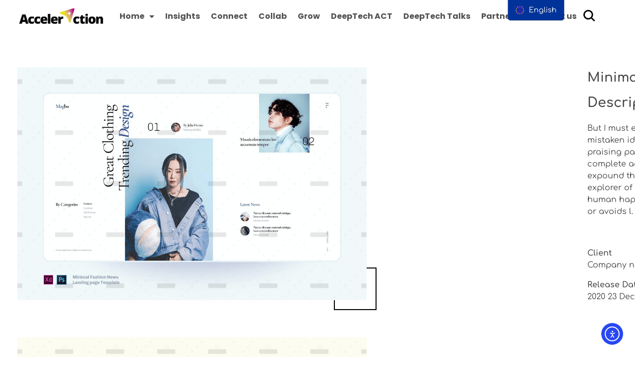

--- FILE ---
content_type: text/html; charset=UTF-8
request_url: https://acceleraction.eu/portfolio/minimal-fashion-news/
body_size: 17515
content:
<!DOCTYPE html>
<!--[if IE 9 ]>   <html class="no-js oldie ie9 ie" lang="en-GB" > <![endif]-->
<!--[if (gt IE 9)|!(IE)]><!--> <html class="no-js" lang="en-GB" > <!--<![endif]-->
<head>
        <meta charset="UTF-8" >
        <meta http-equiv="X-UA-Compatible" content="IE=edge">
        <!-- devices setting -->
        <meta name="viewport"   content="initial-scale=1,user-scalable=no,width=device-width">

<!-- outputs by wp_head -->
<title>Minimal Fashion News &#8211; AccelerAction</title>
<meta name='robots' content='max-image-preview:large' />
<script id="cookieyes" type="text/javascript" src="https://cdn-cookieyes.com/client_data/b31c8e846f739f9751db24e7/script.js"></script><link rel='dns-prefetch' href='//cdn.elementor.com' />
<link rel="alternate" title="oEmbed (JSON)" type="application/json+oembed" href="https://acceleraction.eu/wp-json/oembed/1.0/embed?url=https%3A%2F%2Facceleraction.eu%2Fportfolio%2Fminimal-fashion-news%2F" />
<link rel="alternate" title="oEmbed (XML)" type="text/xml+oembed" href="https://acceleraction.eu/wp-json/oembed/1.0/embed?url=https%3A%2F%2Facceleraction.eu%2Fportfolio%2Fminimal-fashion-news%2F&#038;format=xml" />
<style id='wp-img-auto-sizes-contain-inline-css'>
img:is([sizes=auto i],[sizes^="auto," i]){contain-intrinsic-size:3000px 1500px}
/*# sourceURL=wp-img-auto-sizes-contain-inline-css */
</style>
<link rel='stylesheet' id='fluentform-elementor-widget-css' href='https://acceleraction.eu/wp-content/plugins/fluentform/assets/css/fluent-forms-elementor-widget.css' media='all' />
<style id='wp-emoji-styles-inline-css'>

	img.wp-smiley, img.emoji {
		display: inline !important;
		border: none !important;
		box-shadow: none !important;
		height: 1em !important;
		width: 1em !important;
		margin: 0 0.07em !important;
		vertical-align: -0.1em !important;
		background: none !important;
		padding: 0 !important;
	}
/*# sourceURL=wp-emoji-styles-inline-css */
</style>
<style id='classic-theme-styles-inline-css'>
/*! This file is auto-generated */
.wp-block-button__link{color:#fff;background-color:#32373c;border-radius:9999px;box-shadow:none;text-decoration:none;padding:calc(.667em + 2px) calc(1.333em + 2px);font-size:1.125em}.wp-block-file__button{background:#32373c;color:#fff;text-decoration:none}
/*# sourceURL=/wp-includes/css/classic-themes.min.css */
</style>
<style id='global-styles-inline-css'>
:root{--wp--preset--aspect-ratio--square: 1;--wp--preset--aspect-ratio--4-3: 4/3;--wp--preset--aspect-ratio--3-4: 3/4;--wp--preset--aspect-ratio--3-2: 3/2;--wp--preset--aspect-ratio--2-3: 2/3;--wp--preset--aspect-ratio--16-9: 16/9;--wp--preset--aspect-ratio--9-16: 9/16;--wp--preset--color--black: #000000;--wp--preset--color--cyan-bluish-gray: #abb8c3;--wp--preset--color--white: #ffffff;--wp--preset--color--pale-pink: #f78da7;--wp--preset--color--vivid-red: #cf2e2e;--wp--preset--color--luminous-vivid-orange: #ff6900;--wp--preset--color--luminous-vivid-amber: #fcb900;--wp--preset--color--light-green-cyan: #7bdcb5;--wp--preset--color--vivid-green-cyan: #00d084;--wp--preset--color--pale-cyan-blue: #8ed1fc;--wp--preset--color--vivid-cyan-blue: #0693e3;--wp--preset--color--vivid-purple: #9b51e0;--wp--preset--gradient--vivid-cyan-blue-to-vivid-purple: linear-gradient(135deg,rgb(6,147,227) 0%,rgb(155,81,224) 100%);--wp--preset--gradient--light-green-cyan-to-vivid-green-cyan: linear-gradient(135deg,rgb(122,220,180) 0%,rgb(0,208,130) 100%);--wp--preset--gradient--luminous-vivid-amber-to-luminous-vivid-orange: linear-gradient(135deg,rgb(252,185,0) 0%,rgb(255,105,0) 100%);--wp--preset--gradient--luminous-vivid-orange-to-vivid-red: linear-gradient(135deg,rgb(255,105,0) 0%,rgb(207,46,46) 100%);--wp--preset--gradient--very-light-gray-to-cyan-bluish-gray: linear-gradient(135deg,rgb(238,238,238) 0%,rgb(169,184,195) 100%);--wp--preset--gradient--cool-to-warm-spectrum: linear-gradient(135deg,rgb(74,234,220) 0%,rgb(151,120,209) 20%,rgb(207,42,186) 40%,rgb(238,44,130) 60%,rgb(251,105,98) 80%,rgb(254,248,76) 100%);--wp--preset--gradient--blush-light-purple: linear-gradient(135deg,rgb(255,206,236) 0%,rgb(152,150,240) 100%);--wp--preset--gradient--blush-bordeaux: linear-gradient(135deg,rgb(254,205,165) 0%,rgb(254,45,45) 50%,rgb(107,0,62) 100%);--wp--preset--gradient--luminous-dusk: linear-gradient(135deg,rgb(255,203,112) 0%,rgb(199,81,192) 50%,rgb(65,88,208) 100%);--wp--preset--gradient--pale-ocean: linear-gradient(135deg,rgb(255,245,203) 0%,rgb(182,227,212) 50%,rgb(51,167,181) 100%);--wp--preset--gradient--electric-grass: linear-gradient(135deg,rgb(202,248,128) 0%,rgb(113,206,126) 100%);--wp--preset--gradient--midnight: linear-gradient(135deg,rgb(2,3,129) 0%,rgb(40,116,252) 100%);--wp--preset--font-size--small: 13px;--wp--preset--font-size--medium: 20px;--wp--preset--font-size--large: 36px;--wp--preset--font-size--x-large: 42px;--wp--preset--spacing--20: 0.44rem;--wp--preset--spacing--30: 0.67rem;--wp--preset--spacing--40: 1rem;--wp--preset--spacing--50: 1.5rem;--wp--preset--spacing--60: 2.25rem;--wp--preset--spacing--70: 3.38rem;--wp--preset--spacing--80: 5.06rem;--wp--preset--shadow--natural: 6px 6px 9px rgba(0, 0, 0, 0.2);--wp--preset--shadow--deep: 12px 12px 50px rgba(0, 0, 0, 0.4);--wp--preset--shadow--sharp: 6px 6px 0px rgba(0, 0, 0, 0.2);--wp--preset--shadow--outlined: 6px 6px 0px -3px rgb(255, 255, 255), 6px 6px rgb(0, 0, 0);--wp--preset--shadow--crisp: 6px 6px 0px rgb(0, 0, 0);}:where(.is-layout-flex){gap: 0.5em;}:where(.is-layout-grid){gap: 0.5em;}body .is-layout-flex{display: flex;}.is-layout-flex{flex-wrap: wrap;align-items: center;}.is-layout-flex > :is(*, div){margin: 0;}body .is-layout-grid{display: grid;}.is-layout-grid > :is(*, div){margin: 0;}:where(.wp-block-columns.is-layout-flex){gap: 2em;}:where(.wp-block-columns.is-layout-grid){gap: 2em;}:where(.wp-block-post-template.is-layout-flex){gap: 1.25em;}:where(.wp-block-post-template.is-layout-grid){gap: 1.25em;}.has-black-color{color: var(--wp--preset--color--black) !important;}.has-cyan-bluish-gray-color{color: var(--wp--preset--color--cyan-bluish-gray) !important;}.has-white-color{color: var(--wp--preset--color--white) !important;}.has-pale-pink-color{color: var(--wp--preset--color--pale-pink) !important;}.has-vivid-red-color{color: var(--wp--preset--color--vivid-red) !important;}.has-luminous-vivid-orange-color{color: var(--wp--preset--color--luminous-vivid-orange) !important;}.has-luminous-vivid-amber-color{color: var(--wp--preset--color--luminous-vivid-amber) !important;}.has-light-green-cyan-color{color: var(--wp--preset--color--light-green-cyan) !important;}.has-vivid-green-cyan-color{color: var(--wp--preset--color--vivid-green-cyan) !important;}.has-pale-cyan-blue-color{color: var(--wp--preset--color--pale-cyan-blue) !important;}.has-vivid-cyan-blue-color{color: var(--wp--preset--color--vivid-cyan-blue) !important;}.has-vivid-purple-color{color: var(--wp--preset--color--vivid-purple) !important;}.has-black-background-color{background-color: var(--wp--preset--color--black) !important;}.has-cyan-bluish-gray-background-color{background-color: var(--wp--preset--color--cyan-bluish-gray) !important;}.has-white-background-color{background-color: var(--wp--preset--color--white) !important;}.has-pale-pink-background-color{background-color: var(--wp--preset--color--pale-pink) !important;}.has-vivid-red-background-color{background-color: var(--wp--preset--color--vivid-red) !important;}.has-luminous-vivid-orange-background-color{background-color: var(--wp--preset--color--luminous-vivid-orange) !important;}.has-luminous-vivid-amber-background-color{background-color: var(--wp--preset--color--luminous-vivid-amber) !important;}.has-light-green-cyan-background-color{background-color: var(--wp--preset--color--light-green-cyan) !important;}.has-vivid-green-cyan-background-color{background-color: var(--wp--preset--color--vivid-green-cyan) !important;}.has-pale-cyan-blue-background-color{background-color: var(--wp--preset--color--pale-cyan-blue) !important;}.has-vivid-cyan-blue-background-color{background-color: var(--wp--preset--color--vivid-cyan-blue) !important;}.has-vivid-purple-background-color{background-color: var(--wp--preset--color--vivid-purple) !important;}.has-black-border-color{border-color: var(--wp--preset--color--black) !important;}.has-cyan-bluish-gray-border-color{border-color: var(--wp--preset--color--cyan-bluish-gray) !important;}.has-white-border-color{border-color: var(--wp--preset--color--white) !important;}.has-pale-pink-border-color{border-color: var(--wp--preset--color--pale-pink) !important;}.has-vivid-red-border-color{border-color: var(--wp--preset--color--vivid-red) !important;}.has-luminous-vivid-orange-border-color{border-color: var(--wp--preset--color--luminous-vivid-orange) !important;}.has-luminous-vivid-amber-border-color{border-color: var(--wp--preset--color--luminous-vivid-amber) !important;}.has-light-green-cyan-border-color{border-color: var(--wp--preset--color--light-green-cyan) !important;}.has-vivid-green-cyan-border-color{border-color: var(--wp--preset--color--vivid-green-cyan) !important;}.has-pale-cyan-blue-border-color{border-color: var(--wp--preset--color--pale-cyan-blue) !important;}.has-vivid-cyan-blue-border-color{border-color: var(--wp--preset--color--vivid-cyan-blue) !important;}.has-vivid-purple-border-color{border-color: var(--wp--preset--color--vivid-purple) !important;}.has-vivid-cyan-blue-to-vivid-purple-gradient-background{background: var(--wp--preset--gradient--vivid-cyan-blue-to-vivid-purple) !important;}.has-light-green-cyan-to-vivid-green-cyan-gradient-background{background: var(--wp--preset--gradient--light-green-cyan-to-vivid-green-cyan) !important;}.has-luminous-vivid-amber-to-luminous-vivid-orange-gradient-background{background: var(--wp--preset--gradient--luminous-vivid-amber-to-luminous-vivid-orange) !important;}.has-luminous-vivid-orange-to-vivid-red-gradient-background{background: var(--wp--preset--gradient--luminous-vivid-orange-to-vivid-red) !important;}.has-very-light-gray-to-cyan-bluish-gray-gradient-background{background: var(--wp--preset--gradient--very-light-gray-to-cyan-bluish-gray) !important;}.has-cool-to-warm-spectrum-gradient-background{background: var(--wp--preset--gradient--cool-to-warm-spectrum) !important;}.has-blush-light-purple-gradient-background{background: var(--wp--preset--gradient--blush-light-purple) !important;}.has-blush-bordeaux-gradient-background{background: var(--wp--preset--gradient--blush-bordeaux) !important;}.has-luminous-dusk-gradient-background{background: var(--wp--preset--gradient--luminous-dusk) !important;}.has-pale-ocean-gradient-background{background: var(--wp--preset--gradient--pale-ocean) !important;}.has-electric-grass-gradient-background{background: var(--wp--preset--gradient--electric-grass) !important;}.has-midnight-gradient-background{background: var(--wp--preset--gradient--midnight) !important;}.has-small-font-size{font-size: var(--wp--preset--font-size--small) !important;}.has-medium-font-size{font-size: var(--wp--preset--font-size--medium) !important;}.has-large-font-size{font-size: var(--wp--preset--font-size--large) !important;}.has-x-large-font-size{font-size: var(--wp--preset--font-size--x-large) !important;}
:where(.wp-block-post-template.is-layout-flex){gap: 1.25em;}:where(.wp-block-post-template.is-layout-grid){gap: 1.25em;}
:where(.wp-block-term-template.is-layout-flex){gap: 1.25em;}:where(.wp-block-term-template.is-layout-grid){gap: 1.25em;}
:where(.wp-block-columns.is-layout-flex){gap: 2em;}:where(.wp-block-columns.is-layout-grid){gap: 2em;}
:root :where(.wp-block-pullquote){font-size: 1.5em;line-height: 1.6;}
/*# sourceURL=global-styles-inline-css */
</style>
<link rel='stylesheet' id='etm-floater-language-switcher-style-css' href='https://acceleraction.eu/wp-content/plugins/etranslation-multilingual/assets/css/etm-floater-language-switcher.css' media='all' />
<link rel='stylesheet' id='etm-language-switcher-style-css' href='https://acceleraction.eu/wp-content/plugins/etranslation-multilingual/assets/css/etm-language-switcher.css' media='all' />
<link rel='stylesheet' id='ea11y-widget-fonts-css' href='https://acceleraction.eu/wp-content/plugins/pojo-accessibility/assets/build/fonts.css' media='all' />
<link rel='stylesheet' id='ea11y-skip-link-css' href='https://acceleraction.eu/wp-content/plugins/pojo-accessibility/assets/build/skip-link.css' media='all' />
<link rel='stylesheet' id='auxin-base-css' href='https://acceleraction.eu/wp-content/themes/phlox-pro/css/base.css' media='all' />
<link rel='stylesheet' id='auxin-front-icon-css' href='https://acceleraction.eu/wp-content/themes/phlox-pro/css/auxin-icon.css' media='all' />
<link rel='stylesheet' id='auxin-main-css' href='https://acceleraction.eu/wp-content/themes/phlox-pro/css/main.css' media='all' />
<link rel='stylesheet' id='elementor-frontend-css' href='https://acceleraction.eu/wp-content/plugins/elementor/assets/css/frontend.min.css' media='all' />
<link rel='stylesheet' id='widget-image-css' href='https://acceleraction.eu/wp-content/plugins/elementor/assets/css/widget-image.min.css' media='all' />
<link rel='stylesheet' id='widget-nav-menu-css' href='https://acceleraction.eu/wp-content/plugins/elementor-pro/assets/css/widget-nav-menu.min.css' media='all' />
<link rel='stylesheet' id='widget-heading-css' href='https://acceleraction.eu/wp-content/plugins/elementor/assets/css/widget-heading.min.css' media='all' />
<link rel='stylesheet' id='widget-social-icons-css' href='https://acceleraction.eu/wp-content/plugins/elementor/assets/css/widget-social-icons.min.css' media='all' />
<link rel='stylesheet' id='e-apple-webkit-css' href='https://acceleraction.eu/wp-content/plugins/elementor/assets/css/conditionals/apple-webkit.min.css' media='all' />
<link rel='stylesheet' id='elementor-icons-css' href='https://acceleraction.eu/wp-content/plugins/elementor/assets/lib/eicons/css/elementor-icons.min.css' media='all' />
<link rel='stylesheet' id='elementor-post-497-css' href='https://acceleraction.eu/wp-content/uploads/elementor/css/post-497.css' media='all' />
<link rel='stylesheet' id='auxin-elementor-widgets-css' href='https://acceleraction.eu/wp-content/plugins/auxin-elements/admin/assets/css/elementor-widgets.css' media='all' />
<link rel='stylesheet' id='mediaelement-css' href='https://acceleraction.eu/wp-includes/js/mediaelement/mediaelementplayer-legacy.min.css' media='all' />
<link rel='stylesheet' id='wp-mediaelement-css' href='https://acceleraction.eu/wp-includes/js/mediaelement/wp-mediaelement.min.css' media='all' />
<link rel='stylesheet' id='elementor-post-493-css' href='https://acceleraction.eu/wp-content/uploads/elementor/css/post-493.css' media='all' />
<link rel='stylesheet' id='elementor-post-508-css' href='https://acceleraction.eu/wp-content/uploads/elementor/css/post-508.css' media='all' />
<link rel='stylesheet' id='elementor-post-12-css' href='https://acceleraction.eu/wp-content/uploads/elementor/css/post-12.css' media='all' />
<link rel='stylesheet' id='auxin-custom-css' href='https://acceleraction.eu/wp-content/uploads/phlox-pro/custom.css' media='all' />
<link rel='stylesheet' id='auxin-go-pricing-css' href='https://acceleraction.eu/wp-content/themes/phlox-pro/css/go-pricing.css' media='all' />
<link rel='stylesheet' id='auxin-portfolio-css' href='https://acceleraction.eu/wp-content/themes/phlox-pro/css/portfolio.css' media='all' />
<link rel='stylesheet' id='auxin-elementor-base-css' href='https://acceleraction.eu/wp-content/themes/phlox-pro/css/other/elementor.css' media='all' />
<link rel='stylesheet' id='elementor-post-507-css' href='https://acceleraction.eu/wp-content/uploads/elementor/css/post-507.css' media='all' />
<link rel='stylesheet' id='elementor-gf-local-comfortaa-css' href='https://acceleraction.eu/wp-content/uploads/elementor/google-fonts/css/comfortaa.css' media='all' />
<link rel='stylesheet' id='elementor-gf-local-poppins-css' href='https://acceleraction.eu/wp-content/uploads/elementor/google-fonts/css/poppins.css' media='all' />
<link rel='stylesheet' id='elementor-gf-local-raleway-css' href='https://acceleraction.eu/wp-content/uploads/elementor/google-fonts/css/raleway.css' media='all' />
<link rel='stylesheet' id='elementor-gf-local-lato-css' href='https://acceleraction.eu/wp-content/uploads/elementor/google-fonts/css/lato.css' media='all' />
<link rel='stylesheet' id='elementor-icons-shared-0-css' href='https://acceleraction.eu/wp-content/plugins/elementor/assets/lib/font-awesome/css/fontawesome.min.css' media='all' />
<link rel='stylesheet' id='elementor-icons-fa-solid-css' href='https://acceleraction.eu/wp-content/plugins/elementor/assets/lib/font-awesome/css/solid.min.css' media='all' />
<link rel='stylesheet' id='elementor-icons-fa-brands-css' href='https://acceleraction.eu/wp-content/plugins/elementor/assets/lib/font-awesome/css/brands.min.css' media='all' />
<script src="https://acceleraction.eu/wp-includes/js/jquery/jquery.min.js" id="jquery-core-js"></script>
<script src="https://acceleraction.eu/wp-includes/js/jquery/jquery-migrate.min.js" id="jquery-migrate-js"></script>
<script src="https://acceleraction.eu/wp-content/plugins/auxin-pro-tools/admin/assets/js/elementor/widgets.js" id="auxin-elementor-pro-widgets-js"></script>
<script id="auxin-modernizr-js-extra">
var auxin = {"ajax_url":"https://acceleraction.eu/wp-admin/admin-ajax.php","is_rtl":"","is_reponsive":"1","is_framed":"","frame_width":"20","wpml_lang":"en","uploadbaseurl":"https://acceleraction.eu/wp-content/uploads","nonce":"6a91fcbe45"};
//# sourceURL=auxin-modernizr-js-extra
</script>
<script id="auxin-modernizr-js-before">
/* < ![CDATA[ */
function auxinNS(n){for(var e=n.split("."),a=window,i="",r=e.length,t=0;r>t;t++)"window"!=e[t]&&(i=e[t],a[i]=a[i]||{},a=a[i]);return a;}
/* ]]> */
//# sourceURL=auxin-modernizr-js-before
</script>
<script src="https://acceleraction.eu/wp-content/themes/phlox-pro/js/solo/modernizr-custom.min.js" id="auxin-modernizr-js"></script>
<link rel="https://api.w.org/" href="https://acceleraction.eu/wp-json/" /><link rel="alternate" title="JSON" type="application/json" href="https://acceleraction.eu/wp-json/wp/v2/portfolio/493" /><link rel="EditURI" type="application/rsd+xml" title="RSD" href="https://acceleraction.eu/xmlrpc.php?rsd" />
<link rel="canonical" href="https://acceleraction.eu/portfolio/minimal-fashion-news/" />
<link rel='shortlink' href='https://acceleraction.eu/?p=493' />
    <meta name="title"       content="Minimal Fashion News" />
    <meta name="description" content="" />
        <link rel="image_src"    href="https://acceleraction.eu/wp-content/uploads/2021/02/1c1f75dd-ef16-4c00-9cb7-dba3895eb3c3-90x90.png" />
    <link rel="alternate" hreflang="en-GB" href="https://acceleraction.eu/portfolio/minimal-fashion-news/"/>
<link rel="alternate" hreflang="fr-FR" href="https://acceleraction.eu/fr/portfolio/minimal-fashion-news/"/>


<!-- Chrome, Firefox OS and Opera -->
<meta name="theme-color" content="#1bb0ce" />
<!-- Windows Phone -->
<meta name="msapplication-navbutton-color" content="#1bb0ce" />
<!-- iOS Safari -->
<meta name="apple-mobile-web-app-capable" content="yes">
<meta name="apple-mobile-web-app-status-bar-style" content="black-translucent">

<meta name="generator" content="Elementor 3.34.2; features: additional_custom_breakpoints; settings: css_print_method-external, google_font-enabled, font_display-swap">
			<style>
				.e-con.e-parent:nth-of-type(n+4):not(.e-lazyloaded):not(.e-no-lazyload),
				.e-con.e-parent:nth-of-type(n+4):not(.e-lazyloaded):not(.e-no-lazyload) * {
					background-image: none !important;
				}
				@media screen and (max-height: 1024px) {
					.e-con.e-parent:nth-of-type(n+3):not(.e-lazyloaded):not(.e-no-lazyload),
					.e-con.e-parent:nth-of-type(n+3):not(.e-lazyloaded):not(.e-no-lazyload) * {
						background-image: none !important;
					}
				}
				@media screen and (max-height: 640px) {
					.e-con.e-parent:nth-of-type(n+2):not(.e-lazyloaded):not(.e-no-lazyload),
					.e-con.e-parent:nth-of-type(n+2):not(.e-lazyloaded):not(.e-no-lazyload) * {
						background-image: none !important;
					}
				}
			</style>
			<style>.wp-block-gallery.is-cropped .blocks-gallery-item picture{height:100%;width:100%;}</style><script>jQuery(document).ready(function($){

	// Elementor loop item fix
$('.elementor-loop-container').removeAttr('role');
	
	// Meta viewport
	$("meta[name='viewport']").attr("content", 'initial-scale=1, width=device-width'); 
	
	/* Replace <div id=main with <main> */
	$(".content.site-pages").replaceWith(function() {
	return '<main id="main" class="site-main">' + this.innerHTML + '</main>';
	});
	
	$('input#ff_1_names_first_name_').attr('autocomplete', 'name');
	$('input#ff_1_email').attr('autocomplete', 'email');
	
	$('.content').removeAttr('role');
	$( 'a' ).attr( 'role', 'link' );
	
	// Accessibility module
    $('.sitelinx-main-nav p, .news div.elementor-post__thumbnail img, a.elementor-post__read-more').attr('tabindex', '0');
	$('#sitelinx-toolbar').removeAttr('aria-hidden','true');
	$('.elementor-tab-title').removeAttr('role');
	$('.elementor-accordion-item, .elementor-tab-title, div#elementor-tab-title-2041').removeAttr('aria-expanded');
	$('#elementor-tab-title-1231, div#elementor-tab-title-2041, #elementor-tab-title-2042, #elementor-tab-title-2043').removeAttr('aria-selected');
	$('div#elementor-tab-title-2041, div#elementor-tab-title-2042, div#elementor-tab-title-2043').removeAttr('aria-controls');
// 	$('div#elementor-tab-title-2041').removeAttr('tabindex');
	$('div#elementor-tab-content-2041').removeAttr('role', 'tabpanel');
	$('.elementor-tabs-content-wrapper').removeAttr('role', 'tablist');
	$('.elementor-tabs-wrapper').removeAttr('role', 'tablist');
	$('div#elementor-tab-content-2041').removeAttr('aria-labelledby');
	$('div.elementor-element-7bc95205 a').attr('title', 'Back to top');
	$('.elementor-tabs-content-wrapper').removeAttr('aria-orientation');
	$('#etm-floater-ls').removeAttr('role');
	
	
		/* Remove aria-selected from accordeon */
	var delay = 500; setTimeout(function() {
	$('div#elementor-tab-title-2041').removeAttr('aria-expanded'); }, delay);
	var delay = 500; setTimeout(function() {
	$('div#elementor-tab-title-2041').removeAttr('aria-selected'); }, delay);
// 	var delay = 500; setTimeout(function() {
// 	$('div#elementor-tab-title-2041').removeAttr('tabindex'); }, delay);
	var delay = 500; setTimeout(function() {
	$('.elementor-tab-title.elementor-tab-mobile-title.elementor-active').removeAttr('tabindex'); }, delay);

	// Fix image-alts issue without making the image meaningfull
	$('img.aux-attachment-id-590, .aux-ico-box.aux-ico-large.aux-img-box.aux-ico-shape-default.aux-ico-clear img, .elementor-element-3290a54 img').attr('role' , 'presentation');

	/* SVG as meaningfull */
	$('span.elementor-icon-list-icon i, .elementor-icon-list-icon svg, .fa-envelope, a.elementor-social-icon i, .elementor-social-icon-F6S svg').attr('role','img');
	$('#eic-icons svg').attr('role','presentation');
	$('i.fa-twitter').attr('title', 'Twitter');
	$('i.fa-linkedin, .fa-linkedin-in').attr('title', 'LinkedIn');
	$('i.fa-instagram').attr('title', 'Instagram');
	$('i.fa-youtube').attr('title', 'Youtube');
	$('i.fa-envelope').attr('title', 'Email');
	$('span.elementor-icon-list-icon > svg, a.elementor-social-icon-F6S svg').attr('title', 'F6S');
	$('.news div.elementor-post__thumbnail img').attr('data-label', 'News');
	$('.news a.elementor-post__thumbnail__link').attr('title', 'News');
	$('.aux-search-submit.aux-search-fullscreen img, button.aux-search-submit.aux-search-fullscreen').attr('aria-label', 'Search');
	
	/* SVG as meaningfull */
	
	$('#sitelinx-toolbar').removeAttr('aria-hidden','true');
	$('.elementor-tab-title').removeAttr('role');
	$('div.elementor-tab-title').removeAttr('aria-expanded');
	$('div.elementor-accordion-item div').removeAttr('aria-selected');
	$('img.aux-attachment.aux-featured-image.aux-attachment-id-3138').removeAttr('alt');
	
	$('.cky-audit-table-element h3').replaceWith(function () {
  return "<h2>" + $(this).html() + "</h2>";
	});
	

/* Remove aria-selected from accordeon */
	var delay = 500; setTimeout(function() {
	$('.elementor-accordion-item .elementor-tab-title ').removeAttr('aria-selected'); }, delay);
	var delay = 500; setTimeout(function() {
	$('.elementor-accordion-item .elementor-tab-title ').removeAttr('aria-expanded'); }, delay);
	var delay = 500; setTimeout(function() {
	$('img.emoji').removeAttr('alt'); }, delay);
	var delay = 500; setTimeout(function() {
	$('#eic-icons svg, .emoji').attr('role','presentation'); }, delay);

//	Remove the links from the Events List
	$('a.ectbe-evt-url').replaceWith(function () {
  return "<h4>" + $(this).html() + "</h4>";
	});	
	
});
</script><script>    window.dataLayer = window.dataLayer || [];
    function gtag() {
        dataLayer.push(arguments);
    }
    gtag("consent", "default", {
        ad_storage: "denied",
        ad_user_data: "denied", 
        ad_personalization: "denied",
        analytics_storage: "denied",
        functionality_storage: "denied",
        personalization_storage: "denied",
        security_storage: "granted",
        wait_for_update: 2000,
    });
    gtag("set", "ads_data_redaction", true);
    gtag("set", "url_passthrough", true);

</script><style class="wpcode-css-snippet">#fluentform_2 .wpf_has_custom_css.ff-btn-submit {
    background-color: #000;
    border-color: #000;
}

#fluentform_1 .ff-btn-submit {
    background-color: #000;
    border-color: #000;
	color: #fff;
	width: 100%;
}

#fluentform_2 .wpf_has_custom_css.ff-btn-submit:hover {
    color: #fff;
}

#fluentform_2 .fluentform .ff-el-form-control:focus {
    background-color: #fff !important;
    border-color: #000 !important;
    color: #000 !important;
    outline: none !important;
}

@media (max-width: 1366px) {
	.mouse-icon {
		right: 3px !important;
		top: -20px !important;
	}
}


@media (min-width: 1024px){
	img.aux-attachment.aux-featured-image.attachment-500x93 {
    	width: 300px;
	}
}

@media (max-width: 1023px) {
	img.aux-attachment.aux-featured-image.attachment-500x93 {
    	width: 230px;
	}
}

.elementor-sticky--effects {
    background: #fff;
    height: 100px;
}

ul.footer-terms li {
	display: inline-block;
	padding-right: 15px;
}

.vczapi-wrap.vczapi-items-wrap {
	padding-left: 10px;
}

span.bolds {
	font-weight: bolder!important;
	color: #C0087F;
}
.entry-author {
	display: none!important;
}
.talks {
	font-size: 2.7em;
}
.elementor-element-22f8d9a h3 {
	font-size: 16px;
}
.elementor-element-22f8d9a a {
	color: #117f95;
	text-decoration: underline;
}

/* Visible focus on keyboard nav */

:focus-visible {
    outline: 2px solid #0073e6 !important; /* Blue outline */
    box-shadow: 0 0 5px rgba(0, 115, 230, 0.5) !important; /* Soft glow */
    border-radius: 4px; /* Optional */
}
</style><link rel="icon" href="https://acceleraction.eu/wp-content/uploads/2022/12/mouse-icon-rectangle.svg" sizes="32x32" />
<link rel="icon" href="https://acceleraction.eu/wp-content/uploads/2022/12/mouse-icon-rectangle.svg" sizes="192x192" />
<link rel="apple-touch-icon" href="https://acceleraction.eu/wp-content/uploads/2022/12/mouse-icon-rectangle.svg" />
<meta name="msapplication-TileImage" content="https://acceleraction.eu/wp-content/uploads/2022/12/mouse-icon-rectangle.svg" />
<!-- end wp_head -->
</head>


<body class="wp-singular portfolio-template-default single single-portfolio postid-493 wp-custom-logo wp-theme-phlox-pro auxin-pro etranslation-multilingual-en_GB ally-default elementor-default elementor-kit-497 elementor-page elementor-page-493 phlox-pro aux-dom-unready aux-full-width aux-resp aux-s-fhd aux-top-sticky  aux-page-animation-off _auxels"  data-framed="">

		<script>
			const onSkipLinkClick = () => {
				const htmlElement = document.querySelector('html');

				htmlElement.style['scroll-behavior'] = 'smooth';

				setTimeout( () => htmlElement.style['scroll-behavior'] = null, 1000 );
			}
			document.addEventListener("DOMContentLoaded", () => {
				if (!document.querySelector('#content')) {
					document.querySelector('.ea11y-skip-to-content-link').remove();
				}
			});
		</script>
		<nav aria-label="Skip to content navigation">
			<a class="ea11y-skip-to-content-link"
				href="#content"
				tabindex="-1"
				onclick="onSkipLinkClick()"
			>
				Skip to content
				<svg width="24" height="24" viewBox="0 0 24 24" fill="none" role="presentation">
					<path d="M18 6V12C18 12.7956 17.6839 13.5587 17.1213 14.1213C16.5587 14.6839 15.7956 15 15 15H5M5 15L9 11M5 15L9 19"
								stroke="black"
								stroke-width="1.5"
								stroke-linecap="round"
								stroke-linejoin="round"
					/>
				</svg>
			</a>
			<div class="ea11y-skip-to-content-backdrop"></div>
		</nav>

		
<div id="inner-body">

		<header data-elementor-type="header" data-elementor-id="508" class="elementor elementor-508 elementor-location-header" data-elementor-post-type="elementor_library">
			<div class="aux-parallax-section elementor-element elementor-element-7b21612 e-flex e-con-boxed e-con e-parent" data-id="7b21612" data-element_type="container">
					<div class="e-con-inner">
				<div class="elementor-element elementor-element-c6afe00 elementor-widget__width-initial elementor-widget elementor-widget-theme-site-logo elementor-widget-image" data-id="c6afe00" data-element_type="widget" data-widget_type="theme-site-logo.default">
				<div class="elementor-widget-container">
											<a href="https://acceleraction.eu">
			<picture><source srcset="https://acceleraction.eu/wp-content/uploads/2022/12/cropped-AccelerAction_Logo-1.png.webp 500w, https://acceleraction.eu/wp-content/uploads/2022/12/cropped-AccelerAction_Logo-1-200x37.png.webp 200w" sizes='(max-width: 500px) 100vw, 500px' type="image/webp"><img width="500" height="93" src="https://acceleraction.eu/wp-content/uploads/2022/12/cropped-AccelerAction_Logo-1.png" class="attachment-full size-full wp-image-784" alt="acceleraction" srcset="https://acceleraction.eu/wp-content/uploads/2022/12/cropped-AccelerAction_Logo-1.png 500w, https://acceleraction.eu/wp-content/uploads/2022/12/cropped-AccelerAction_Logo-1-200x37.png 200w" sizes="(max-width: 500px) 100vw, 500px" data-eio="p" /></picture>				</a>
											</div>
				</div>
		<div class="elementor-element elementor-element-8cd3844 e-con-full e-flex e-con e-child" data-id="8cd3844" data-element_type="container">
				<div class="elementor-element elementor-element-3e31d20 elementor-nav-menu__align-end elementor-nav-menu--stretch elementor-nav-menu--dropdown-tablet elementor-nav-menu__text-align-aside elementor-nav-menu--toggle elementor-nav-menu--burger elementor-widget elementor-widget-nav-menu" data-id="3e31d20" data-element_type="widget" data-settings="{&quot;full_width&quot;:&quot;stretch&quot;,&quot;layout&quot;:&quot;horizontal&quot;,&quot;submenu_icon&quot;:{&quot;value&quot;:&quot;&lt;i class=\&quot;fas fa-caret-down\&quot; aria-hidden=\&quot;true\&quot;&gt;&lt;\/i&gt;&quot;,&quot;library&quot;:&quot;fa-solid&quot;},&quot;toggle&quot;:&quot;burger&quot;}" data-widget_type="nav-menu.default">
				<div class="elementor-widget-container">
								<nav aria-label="Menu" class="elementor-nav-menu--main elementor-nav-menu__container elementor-nav-menu--layout-horizontal e--pointer-none">
				<!-- start master menu -->
<ul id="menu-1-3e31d20" class="elementor-nav-menu"><li class="a1i0s0 menu-item menu-item-type-post_type menu-item-object-page menu-item-home menu-item-has-children menu-item-512"><a href="https://acceleraction.eu/" class="elementor-item">Home</a>
<ul class="sub-menu elementor-nav-menu--dropdown">
	<li class="menu-item menu-item-type-post_type menu-item-object-page menu-item-942"><a href="https://acceleraction.eu/research/" class="elementor-sub-item">What we do</a></li>
</ul>
</li>
<li class="menu-item menu-item-type-post_type menu-item-object-page menu-item-3263"><a href="https://acceleraction.eu/insights/" class="elementor-item">Insights</a></li>
<li class="menu-item menu-item-type-post_type menu-item-object-page menu-item-2155"><a href="https://acceleraction.eu/connect/" class="elementor-item">Connect</a></li>
<li class="menu-item menu-item-type-post_type menu-item-object-page menu-item-2363"><a href="https://acceleraction.eu/collab/" class="elementor-item">Collab</a></li>
<li class="menu-item menu-item-type-post_type menu-item-object-page menu-item-2800"><a href="https://acceleraction.eu/growprogramme/" class="elementor-item">Grow</a></li>
<li class="menu-item menu-item-type-post_type menu-item-object-page menu-item-2112"><a href="https://acceleraction.eu/deeptechact/" class="elementor-item">DeepTech ACT</a></li>
<li class="menu-item menu-item-type-post_type menu-item-object-page menu-item-1514"><a href="https://acceleraction.eu/deeptech-talks/" class="elementor-item">DeepTech Talks</a></li>
<li class="menu-item menu-item-type-post_type menu-item-object-page menu-item-910"><a href="https://acceleraction.eu/partners/" class="elementor-item">Partners</a></li>
<li class="menu-item menu-item-type-post_type menu-item-object-page menu-item-855"><a href="https://acceleraction.eu/contact/" class="elementor-item">Contact us</a></li>
</ul>
<!-- end master menu -->
			</nav>
					<div class="elementor-menu-toggle" role="button" tabindex="0" aria-label="Menu Toggle" aria-expanded="false">
			<i aria-hidden="true" role="presentation" class="elementor-menu-toggle__icon--open eicon-menu-bar"></i><i aria-hidden="true" role="presentation" class="elementor-menu-toggle__icon--close eicon-close"></i>		</div>
					<nav class="elementor-nav-menu--dropdown elementor-nav-menu__container" aria-hidden="true">
				<!-- start master menu -->
<ul id="menu-2-3e31d20" class="elementor-nav-menu"><li class="a1i0s0 menu-item menu-item-type-post_type menu-item-object-page menu-item-home menu-item-has-children menu-item-512"><a href="https://acceleraction.eu/" class="elementor-item" tabindex="-1">Home</a>
<ul class="sub-menu elementor-nav-menu--dropdown">
	<li class="menu-item menu-item-type-post_type menu-item-object-page menu-item-942"><a href="https://acceleraction.eu/research/" class="elementor-sub-item" tabindex="-1">What we do</a></li>
</ul>
</li>
<li class="menu-item menu-item-type-post_type menu-item-object-page menu-item-3263"><a href="https://acceleraction.eu/insights/" class="elementor-item" tabindex="-1">Insights</a></li>
<li class="menu-item menu-item-type-post_type menu-item-object-page menu-item-2155"><a href="https://acceleraction.eu/connect/" class="elementor-item" tabindex="-1">Connect</a></li>
<li class="menu-item menu-item-type-post_type menu-item-object-page menu-item-2363"><a href="https://acceleraction.eu/collab/" class="elementor-item" tabindex="-1">Collab</a></li>
<li class="menu-item menu-item-type-post_type menu-item-object-page menu-item-2800"><a href="https://acceleraction.eu/growprogramme/" class="elementor-item" tabindex="-1">Grow</a></li>
<li class="menu-item menu-item-type-post_type menu-item-object-page menu-item-2112"><a href="https://acceleraction.eu/deeptechact/" class="elementor-item" tabindex="-1">DeepTech ACT</a></li>
<li class="menu-item menu-item-type-post_type menu-item-object-page menu-item-1514"><a href="https://acceleraction.eu/deeptech-talks/" class="elementor-item" tabindex="-1">DeepTech Talks</a></li>
<li class="menu-item menu-item-type-post_type menu-item-object-page menu-item-910"><a href="https://acceleraction.eu/partners/" class="elementor-item" tabindex="-1">Partners</a></li>
<li class="menu-item menu-item-type-post_type menu-item-object-page menu-item-855"><a href="https://acceleraction.eu/contact/" class="elementor-item" tabindex="-1">Contact us</a></li>
</ul>
<!-- end master menu -->
			</nav>
						</div>
				</div>
				<div class="elementor-element elementor-element-62b70da elementor-widget__width-auto aux-appear-watch-animation aux-fade-in-left-1 elementor-widget elementor-widget-aux_modern_search" data-id="62b70da" data-element_type="widget" data-widget_type="aux_modern_search.default">
				<div class="elementor-widget-container">
					<div class="aux-modern-search">        <div class="aux-modern-search-wrapper" >
            <button class="aux-search-submit aux-search-fullscreen" data-target=".aux-search-popup-62b70da" >
                                    <img src="https://acceleraction.eu/wp-content/uploads/2021/02/magnifying-glass-2.svg">
                                <span class="aux-submit-text" ></span>
            </button>
        </div>
            <div class="aux-search-popup aux-search-popup-62b70da">
            <div class="aux-panel-close">
                <div class="aux-close aux-cross-symbol aux-thick-medium"></div>
            </div>
            <div class="aux-search-popup-content">
                        <div class="aux-search-form aux-search-ajax">
                <form action="https://acceleraction.eu/" method="get" >
                <div class="aux-search-input-form">
                    <input type="text" class="aux-search-field" placeholder="" name="s" autocomplete="off" data-post-types="[&quot;post&quot;]" />
                    <input type="hidden" name='post_type' value="post">
                                                                                            <div class="aux-submit-icon-container auxicon-search-4">
                                <input type="submit" class="aux-iconic-search-submit" value="Search" >
                            </div>
                                                            </div>
            </form>
        </div>
                                        <div class="aux-search-ajax-container">
                        <div class="aux-search-ajax-output"></div>
                        <div class="aux-loading-spinner aux-spinner-hide">
                            <div class="aux-loading-loop">
                            <svg class="aux-circle" width="100%" height="100%" viewBox="0 0 42 42">
                                <circle class="aux-stroke-bg" r="20" cx="21" cy="21" fill="none"></circle>
                                <circle class="aux-progress" r="20" cx="21" cy="21" fill="none" transform="rotate(-90 21 21)"></circle>
                            </svg>
                            </div>
                        </div>
                    </div>
                            </div>
        </div>
    </div>				</div>
				</div>
				</div>
					</div>
				</div>
				</header>
		
    <main id="main" class="aux-main aux-territory  aux-single aux-full-container aux-content-top-margin no-sidebar aux-sidebar-style-simple aux-user-entry" >
        <div class="aux-wrapper">
            <div class="aux-container aux-fold">

                <div id="primary" class="aux-primary" >
                    <div class="content" role="main"  >

<article id="post-493" class=" aux-side-right aux-side-meta-normal post-493 portfolio type-portfolio status-publish has-post-thumbnail hentry portfolio-cat-minimal portfolio-cat-news portfolio-cat-web-site portfolio-tag-app portfolio-tag-isometric portfolio-tag-web-site portfolio-filter-uncategorized" role="article" >
        <div class="entry-main"><div class="entry-content clearfix">		<div data-elementor-type="wp-post" data-elementor-id="493" class="elementor elementor-493" data-elementor-post-type="portfolio">
						<section class="elementor-section elementor-top-section elementor-element elementor-element-a60d540 elementor-section-boxed elementor-section-height-default elementor-section-height-default" data-id="a60d540" data-element_type="section">
						<div class="elementor-container elementor-column-gap-no">
					<div class="aux-parallax-section elementor-column elementor-col-100 elementor-top-column elementor-element elementor-element-40ee151" data-id="40ee151" data-element_type="column">
			<div class="elementor-widget-wrap elementor-element-populated">
						<div class="elementor-element elementor-element-5bc13f7 elementor-widget elementor-widget-aux_image" data-id="5bc13f7" data-element_type="widget" data-widget_type="aux_image.default">
				<div class="elementor-widget-container">
					<section class="widget-container aux-widget-image aux-alignnone aux-parent-au630ef0f7">
    <div class="aux-media-hint-frame ">
        <div class="aux-media-image aux-hover-active aux-media-frame aux-lightbox-frame" >
                    <a class="aux-lightbox-btn" href="https://acceleraction.eu/wp-content/uploads/2021/02/1c1f75dd-ef16-4c00-9cb7-dba3895eb3c3.png" data-elementor-open-lightbox="no" data-original-width="1170" data-original-height="780" data-caption="demo-attachment-1636-1c1f75dd-ef16-4c00-9cb7-dba3895eb3c3" target="_self"  >
        
            

                            <div class='aux-hover-scale-circle-plus'>
                    <span class='aux-symbol-plus'></span>
                    <span class='aux-symbol-circle'></span>
                </div>
            
                                <div class="aux-frame-mask aux-frame-darken">
                        <picture><source srcset="https://acceleraction.eu/wp-content/uploads/2021/02/1c1f75dd-ef16-4c00-9cb7-dba3895eb3c3.png.webp"  type="image/webp"><img fetchpriority="high" decoding="async" width="1170" height="780" src="https://acceleraction.eu/wp-content/uploads/2021/02/1c1f75dd-ef16-4c00-9cb7-dba3895eb3c3.png" class="aux-attachment aux-featured-image aux-attachment-id-466" alt="demo-attachment-1636-1c1f75dd-ef16-4c00-9cb7-dba3895eb3c3" data-ratio="1.5" data-original-w="1170" data-eio="p" /></picture>                    </div>
                            
                    </a>
                </div>
    </div>

</section><!-- widget-container -->				</div>
				</div>
				<div class="elementor-element elementor-element-e1a26ac elementor-widget elementor-widget-aux_image" data-id="e1a26ac" data-element_type="widget" data-widget_type="aux_image.default">
				<div class="elementor-widget-container">
					<section class="widget-container aux-widget-image aux-alignnone aux-parent-auea0455e8">
    <div class="aux-media-hint-frame ">
        <div class="aux-media-image aux-hover-active aux-media-frame aux-lightbox-frame" >
                    <a class="aux-lightbox-btn" href="https://acceleraction.eu/wp-content/uploads/2021/02/ec820723-cf56-4bd5-9b68-3a82fd775f31.png" data-elementor-open-lightbox="no" data-original-width="1170" data-original-height="780" data-caption="demo-attachment-1639-ec820723-cf56-4bd5-9b68-3a82fd775f31" target="_self"  >
        
            

                            <div class='aux-hover-scale-circle-plus'>
                    <span class='aux-symbol-plus'></span>
                    <span class='aux-symbol-circle'></span>
                </div>
            
                                <div class="aux-frame-mask aux-frame-darken">
                        <picture><source srcset="https://acceleraction.eu/wp-content/uploads/2021/02/ec820723-cf56-4bd5-9b68-3a82fd775f31.png.webp"  type="image/webp"><img decoding="async" width="1170" height="780" src="https://acceleraction.eu/wp-content/uploads/2021/02/ec820723-cf56-4bd5-9b68-3a82fd775f31.png" class="aux-attachment aux-featured-image aux-attachment-id-463" alt="demo-attachment-1639-ec820723-cf56-4bd5-9b68-3a82fd775f31" data-ratio="1.5" data-original-w="1170" data-eio="p" /></picture>                    </div>
                            
                    </a>
                </div>
    </div>

</section><!-- widget-container -->				</div>
				</div>
					</div>
		</div>
					</div>
		</section>
				</div>
		</div></div>        <div class="entry-side  aux-has-meta-data"   >
        <div class="entry-side-title"><h1>Minimal Fashion News</h1></div>        <div class="entry-overview-container"><div class="entry-side-overview"><h3>Description</h3><p>But I must explain to you how all this mistaken idea of denouncing pleasure and praising pain was born and I will give you a complete account of the system, and expound the actual teachings of the great explorer of the truth, the master-builder of human happiness. No one rejects, dislikes, or avoids l.</p></div></div>        <div class="entry-meta-data-container"><div class="entry-meta-data"><dl><dt>Client</dt><dd>Company name</dd><dt>Release Date</dt><dd>2020 23 December</dd></dl></div></div></div><div class="clear"></div>
</article> <!-- end article -->



<!-- You can start editing here. -->


    


                    </div><!-- end content -->

    <nav class="aux-next-prev-posts nav-skin-minimal">

                <section class="np-prev-section "   >
            <a href="https://acceleraction.eu/portfolio/creative-fashion-news/">
                <div class="np-arrow">
                                        <div class="aux-arrow-nav aux-hover-slide aux-round aux-outline aux-medium">
                        <span class="aux-overlay"></span>
                        <span class="aux-svg-arrow aux-medium-left"></span>
                        <span class="aux-hover-arrow aux-svg-arrow aux-medium-left aux-white"></span>
                    </div>
                                    </div>
                <p class="np-nav-text">Previous Portfolio</p>
                                <h4 class="np-title">Creative Fashion News</h4>
                            </a>
        </section>
        
        
                <section class="np-next-section "  >
            <a href="https://acceleraction.eu/portfolio/fashion-trends-news/">
                <div class="np-arrow">
                                        <div class="aux-arrow-nav aux-hover-slide aux-round aux-outline aux-medium">
                        <span class="aux-overlay"></span>
                        <span class="aux-svg-arrow aux-medium-right"></span>
                        <span class="aux-hover-arrow aux-svg-arrow aux-medium-right aux-white"></span>
                    </div>
                                    </div>
                <p class="np-nav-text">Next Portfolio</p>
                                <h4 class="np-title">Fashion Trends News</h4>
                            </a>
        </section>
        
    </nav>
                </div><!-- end primary -->


                

            </div><!-- end container -->

        <div class="aux-container aux-related-container aux-fold"><section class="widget-container aux-widget-recent-posts aux-widget-related-posts aux-parent-au20a920c7"><h3 class="widget-title">Related  Portfolio</h3><div data-element-id="au20a920c7" class="master-carousel aux-no-js aux-mc-before-init aux-center-control aux-no-meta aux-ajax-view  " data-same-height="true" data-wrap-controls="true" data-bullet-class="aux-bullets aux-small aux-mask" data-columns="2"   data-navigation="perpage" data-space="30"  data-loop="1" data-bullets="true" data-arrows="false" data-responsive="1025:2,767:1" ><div class="aux-mc-item post-494">
                        <article class="post column-entry post-494 portfolio type-portfolio status-publish has-post-thumbnail hentry portfolio-cat-minimal portfolio-cat-news portfolio-cat-web-site portfolio-tag-app portfolio-tag-isometric portfolio-tag-web-site portfolio-filter-uncategorized">
                                                        <div class="entry-media"><div class="aux-media-frame aux-media-image aux-image-mask"><a href="https://acceleraction.eu/portfolio/creative-fashion-news/"><img src="https://acceleraction.eu/wp-content/uploads/2021/02/5fbb63f9-caae-413e-a91c-3a33bbc75c43-970x543.png" class="aux-attachment aux-featured-image attachment-970x543.2 aux-attachment-id-465 " alt="demo-attachment-1637-5fbb63f9-caae-413e-a91c-3a33bbc75c43" srcset="https://acceleraction.eu/wp-content/uploads/2021/02/5fbb63f9-caae-413e-a91c-3a33bbc75c43-150x84.png 150w,https://acceleraction.eu/wp-content/uploads/2021/02/5fbb63f9-caae-413e-a91c-3a33bbc75c43-300x168.png 300w,https://acceleraction.eu/wp-content/uploads/2021/02/5fbb63f9-caae-413e-a91c-3a33bbc75c43-768x430.png 768w,https://acceleraction.eu/wp-content/uploads/2021/02/5fbb63f9-caae-413e-a91c-3a33bbc75c43-1024x573.png 1024w,https://acceleraction.eu/wp-content/uploads/2021/02/5fbb63f9-caae-413e-a91c-3a33bbc75c43-970x543.png 970w,https://acceleraction.eu/wp-content/uploads/2021/02/5fbb63f9-caae-413e-a91c-3a33bbc75c43-1160x649.png 1160w" data-ratio="1.79" data-original-w="1170" sizes="(max-width:479px) 480px,(max-width:767px) 768px,(max-width:1023px) 1024px,970px" /></a></div></div>
                            
                            <div class="entry-main">
                                                        
                                <header class="entry-header">
                                
                                    <h4 class="entry-title">
                                        <a href="https://acceleraction.eu/portfolio/creative-fashion-news/">
                                            Creative Fashion News                                        </a>
                                    </h4>
                                                                    <div class="entry-format">
                                        <a href="https://acceleraction.eu/portfolio/creative-fashion-news/">
                                            <div class="post-format format-"> </div>
                                        </a>
                                    </div>
                                </header>
                                                            
                                <div class="entry-info">
                                                                                                    <span class="entry-meta-sep meta-sep">by</span>
                                    <span class="author vcard">
                                        <a href="https://acceleraction.eu/author/alexandru/" rel="author" title="View all posts by alexandru" >
                                            alexandru                                        </a>
                                    </span>
                                                                                                    <span class="entry-tax aux-no-sep">
                                        <a href="https://acceleraction.eu/portfolio-cat/minimal/" title="View all posts in Minimal" rel="category" >Minimal</a><a href="https://acceleraction.eu/portfolio-cat/news/" title="View all posts in News" rel="category" >News</a><a href="https://acceleraction.eu/portfolio-cat/web-site/" title="View all posts in Web SIte" rel="category" >Web SIte</a>                                    </span>
                                                                                                                                            </div>
                            
                                                        
                            </div>

                        </article>
</div><div class="aux-mc-item post-496">
                        <article class="post column-entry post-496 portfolio type-portfolio status-publish has-post-thumbnail hentry portfolio-cat-minimal portfolio-cat-news portfolio-cat-web-site portfolio-tag-app portfolio-tag-isometric portfolio-tag-web-site portfolio-filter-uncategorized">
                                                        <div class="entry-media"><div class="aux-media-frame aux-media-image aux-image-mask"><a href="https://acceleraction.eu/portfolio/creative-fashion-2021/"><img src="https://acceleraction.eu/wp-content/uploads/2021/02/ec820723-cf56-4bd5-9b68-3a82fd775f31-970x543.png" class="aux-attachment aux-featured-image attachment-970x543.2 aux-attachment-id-463 " alt="demo-attachment-1639-ec820723-cf56-4bd5-9b68-3a82fd775f31" srcset="https://acceleraction.eu/wp-content/uploads/2021/02/ec820723-cf56-4bd5-9b68-3a82fd775f31-150x84.png 150w,https://acceleraction.eu/wp-content/uploads/2021/02/ec820723-cf56-4bd5-9b68-3a82fd775f31-300x168.png 300w,https://acceleraction.eu/wp-content/uploads/2021/02/ec820723-cf56-4bd5-9b68-3a82fd775f31-768x430.png 768w,https://acceleraction.eu/wp-content/uploads/2021/02/ec820723-cf56-4bd5-9b68-3a82fd775f31-1024x573.png 1024w,https://acceleraction.eu/wp-content/uploads/2021/02/ec820723-cf56-4bd5-9b68-3a82fd775f31-970x543.png 970w,https://acceleraction.eu/wp-content/uploads/2021/02/ec820723-cf56-4bd5-9b68-3a82fd775f31-1160x649.png 1160w" data-ratio="1.79" data-original-w="1170" sizes="(max-width:479px) 480px,(max-width:767px) 768px,(max-width:1023px) 1024px,970px" /></a></div></div>
                            
                            <div class="entry-main">
                                                        
                                <header class="entry-header">
                                
                                    <h4 class="entry-title">
                                        <a href="https://acceleraction.eu/portfolio/creative-fashion-2021/">
                                            Creative Fashion 2021                                        </a>
                                    </h4>
                                                                    <div class="entry-format">
                                        <a href="https://acceleraction.eu/portfolio/creative-fashion-2021/">
                                            <div class="post-format format-"> </div>
                                        </a>
                                    </div>
                                </header>
                                                            
                                <div class="entry-info">
                                                                                                    <span class="entry-meta-sep meta-sep">by</span>
                                    <span class="author vcard">
                                        <a href="https://acceleraction.eu/author/alexandru/" rel="author" title="View all posts by alexandru" >
                                            alexandru                                        </a>
                                    </span>
                                                                                                    <span class="entry-tax aux-no-sep">
                                        <a href="https://acceleraction.eu/portfolio-cat/minimal/" title="View all posts in Minimal" rel="category" >Minimal</a><a href="https://acceleraction.eu/portfolio-cat/news/" title="View all posts in News" rel="category" >News</a><a href="https://acceleraction.eu/portfolio-cat/web-site/" title="View all posts in Web SIte" rel="category" >Web SIte</a>                                    </span>
                                                                                                                                            </div>
                            
                                                        
                            </div>

                        </article>
</div><div class="aux-mc-item post-495">
                        <article class="post column-entry post-495 portfolio type-portfolio status-publish has-post-thumbnail hentry portfolio-cat-minimal portfolio-cat-news portfolio-cat-web-site portfolio-tag-app portfolio-tag-isometric portfolio-tag-web-site portfolio-filter-uncategorized">
                                                        <div class="entry-media"><div class="aux-media-frame aux-media-image aux-image-mask"><a href="https://acceleraction.eu/portfolio/restaurant-food-delivery/"><img src="https://acceleraction.eu/wp-content/uploads/2021/02/c16e2ba9-fa4f-4b1a-b699-54edd57d434d-970x543.png" class="aux-attachment aux-featured-image attachment-970x543.2 aux-attachment-id-464 " alt="demo-attachment-1638-c16e2ba9-fa4f-4b1a-b699-54edd57d434d" srcset="https://acceleraction.eu/wp-content/uploads/2021/02/c16e2ba9-fa4f-4b1a-b699-54edd57d434d-150x84.png 150w,https://acceleraction.eu/wp-content/uploads/2021/02/c16e2ba9-fa4f-4b1a-b699-54edd57d434d-300x168.png 300w,https://acceleraction.eu/wp-content/uploads/2021/02/c16e2ba9-fa4f-4b1a-b699-54edd57d434d-768x430.png 768w,https://acceleraction.eu/wp-content/uploads/2021/02/c16e2ba9-fa4f-4b1a-b699-54edd57d434d-1024x573.png 1024w,https://acceleraction.eu/wp-content/uploads/2021/02/c16e2ba9-fa4f-4b1a-b699-54edd57d434d-970x543.png 970w,https://acceleraction.eu/wp-content/uploads/2021/02/c16e2ba9-fa4f-4b1a-b699-54edd57d434d-1160x649.png 1160w" data-ratio="1.79" data-original-w="1170" sizes="(max-width:479px) 480px,(max-width:767px) 768px,(max-width:1023px) 1024px,970px" /></a></div></div>
                            
                            <div class="entry-main">
                                                        
                                <header class="entry-header">
                                
                                    <h4 class="entry-title">
                                        <a href="https://acceleraction.eu/portfolio/restaurant-food-delivery/">
                                            Restaurant &#8211; Food Delivery                                        </a>
                                    </h4>
                                                                    <div class="entry-format">
                                        <a href="https://acceleraction.eu/portfolio/restaurant-food-delivery/">
                                            <div class="post-format format-"> </div>
                                        </a>
                                    </div>
                                </header>
                                                            
                                <div class="entry-info">
                                                                                                    <span class="entry-meta-sep meta-sep">by</span>
                                    <span class="author vcard">
                                        <a href="https://acceleraction.eu/author/alexandru/" rel="author" title="View all posts by alexandru" >
                                            alexandru                                        </a>
                                    </span>
                                                                                                    <span class="entry-tax aux-no-sep">
                                        <a href="https://acceleraction.eu/portfolio-cat/minimal/" title="View all posts in Minimal" rel="category" >Minimal</a><a href="https://acceleraction.eu/portfolio-cat/news/" title="View all posts in News" rel="category" >News</a><a href="https://acceleraction.eu/portfolio-cat/web-site/" title="View all posts in Web SIte" rel="category" >Web SIte</a>                                    </span>
                                                                                                                                            </div>
                            
                                                        
                            </div>

                        </article>
</div><div class="aux-mc-item post-486">
                        <article class="post column-entry post-486 portfolio type-portfolio status-publish has-post-thumbnail hentry portfolio-cat-minimal portfolio-cat-news portfolio-cat-web-site portfolio-tag-app portfolio-tag-isometric portfolio-tag-web-site portfolio-filter-uncategorized">
                                                        <div class="entry-media"><div class="aux-media-frame aux-media-image aux-image-mask"><a href="https://acceleraction.eu/portfolio/fashion-trends-news/"><img src="https://acceleraction.eu/wp-content/uploads/2021/02/1c1f75dd-ef16-4c00-9cb7-dba3895eb3c3-970x543.png" class="aux-attachment aux-featured-image attachment-970x543.2 aux-attachment-id-466 " alt="demo-attachment-1636-1c1f75dd-ef16-4c00-9cb7-dba3895eb3c3" srcset="https://acceleraction.eu/wp-content/uploads/2021/02/1c1f75dd-ef16-4c00-9cb7-dba3895eb3c3-150x84.png 150w,https://acceleraction.eu/wp-content/uploads/2021/02/1c1f75dd-ef16-4c00-9cb7-dba3895eb3c3-300x168.png 300w,https://acceleraction.eu/wp-content/uploads/2021/02/1c1f75dd-ef16-4c00-9cb7-dba3895eb3c3-768x430.png 768w,https://acceleraction.eu/wp-content/uploads/2021/02/1c1f75dd-ef16-4c00-9cb7-dba3895eb3c3-1024x573.png 1024w,https://acceleraction.eu/wp-content/uploads/2021/02/1c1f75dd-ef16-4c00-9cb7-dba3895eb3c3-970x543.png 970w,https://acceleraction.eu/wp-content/uploads/2021/02/1c1f75dd-ef16-4c00-9cb7-dba3895eb3c3-1160x649.png 1160w" data-ratio="1.79" data-original-w="1170" sizes="(max-width:479px) 480px,(max-width:767px) 768px,(max-width:1023px) 1024px,970px" /></a></div></div>
                            
                            <div class="entry-main">
                                                        
                                <header class="entry-header">
                                
                                    <h4 class="entry-title">
                                        <a href="https://acceleraction.eu/portfolio/fashion-trends-news/">
                                            Fashion Trends News                                        </a>
                                    </h4>
                                                                    <div class="entry-format">
                                        <a href="https://acceleraction.eu/portfolio/fashion-trends-news/">
                                            <div class="post-format format-"> </div>
                                        </a>
                                    </div>
                                </header>
                                                            
                                <div class="entry-info">
                                                                                                    <span class="entry-meta-sep meta-sep">by</span>
                                    <span class="author vcard">
                                        <a href="https://acceleraction.eu/author/alexandru/" rel="author" title="View all posts by alexandru" >
                                            alexandru                                        </a>
                                    </span>
                                                                                                    <span class="entry-tax aux-no-sep">
                                        <a href="https://acceleraction.eu/portfolio-cat/minimal/" title="View all posts in Minimal" rel="category" >Minimal</a><a href="https://acceleraction.eu/portfolio-cat/news/" title="View all posts in News" rel="category" >News</a><a href="https://acceleraction.eu/portfolio-cat/web-site/" title="View all posts in Web SIte" rel="category" >Web SIte</a>                                    </span>
                                                                                                                                            </div>
                            
                                                        
                            </div>

                        </article>
</div></div></section><!-- widget-container --></div>
        </div><!-- end wrapper -->
    </main><!-- end main -->

		<footer data-elementor-type="footer" data-elementor-id="12" class="elementor elementor-12 elementor-location-footer" data-elementor-post-type="elementor_library">
					<section class="elementor-section elementor-top-section elementor-element elementor-element-333a101 elementor-section-content-middle elementor-section-boxed elementor-section-height-default elementor-section-height-default" data-id="333a101" data-element_type="section" data-settings="{&quot;background_background&quot;:&quot;classic&quot;}">
						<div class="elementor-container elementor-column-gap-no">
					<div class="aux-parallax-section elementor-column elementor-col-50 elementor-top-column elementor-element elementor-element-0cc627f" data-id="0cc627f" data-element_type="column">
			<div class="elementor-widget-wrap elementor-element-populated">
						<div class="elementor-element elementor-element-25d24a6 elementor-widget elementor-widget-image" data-id="25d24a6" data-element_type="widget" data-widget_type="image.default">
				<div class="elementor-widget-container">
															<picture><source srcset="https://acceleraction.eu/wp-content/uploads/2022/12/EN-Funded-by-the-EU-BLACK-Outline.png.webp 2000w, https://acceleraction.eu/wp-content/uploads/2022/12/EN-Funded-by-the-EU-BLACK-Outline-1536x322.png.webp 1536w, https://acceleraction.eu/wp-content/uploads/2022/12/EN-Funded-by-the-EU-BLACK-Outline-2048x430.png.webp 2048w, https://acceleraction.eu/wp-content/uploads/2022/12/EN-Funded-by-the-EU-BLACK-Outline-200x42.png.webp 200w" sizes='(max-width: 2000px) 100vw, 2000px' type="image/webp"><img width="2000" height="420" src="https://acceleraction.eu/wp-content/uploads/2022/12/EN-Funded-by-the-EU-BLACK-Outline.png" class="attachment-full size-full wp-image-696" alt="Funded by the EU" srcset="https://acceleraction.eu/wp-content/uploads/2022/12/EN-Funded-by-the-EU-BLACK-Outline.png 2000w, https://acceleraction.eu/wp-content/uploads/2022/12/EN-Funded-by-the-EU-BLACK-Outline-1536x322.png 1536w, https://acceleraction.eu/wp-content/uploads/2022/12/EN-Funded-by-the-EU-BLACK-Outline-2048x430.png 2048w, https://acceleraction.eu/wp-content/uploads/2022/12/EN-Funded-by-the-EU-BLACK-Outline-200x42.png 200w" sizes="(max-width: 2000px) 100vw, 2000px" data-eio="p" /></picture>															</div>
				</div>
					</div>
		</div>
				<div class="aux-parallax-section elementor-column elementor-col-50 elementor-top-column elementor-element elementor-element-aeacda9" data-id="aeacda9" data-element_type="column">
			<div class="elementor-widget-wrap elementor-element-populated">
						<div class="elementor-element elementor-element-410cab1 elementor-widget elementor-widget-heading" data-id="410cab1" data-element_type="widget" data-widget_type="heading.default">
				<div class="elementor-widget-container">
					<p class="elementor-heading-title elementor-size-default">Funded by the European Union. Views and opinions expressed are however those of the author(s) only and do not necessarily reflect those of the European Union or European Innovation Council and SMEs Executive Agency (EISMEA). Neither the European Union nor the granting authority can be held responsible for them. Grant Agreement No. 101072073</p>				</div>
				</div>
					</div>
		</div>
					</div>
		</section>
				<section class="elementor-section elementor-top-section elementor-element elementor-element-6286415 elementor-section-content-middle elementor-section-boxed elementor-section-height-default elementor-section-height-default" data-id="6286415" data-element_type="section" data-settings="{&quot;background_background&quot;:&quot;classic&quot;}">
						<div class="elementor-container elementor-column-gap-no">
					<div class="aux-parallax-section elementor-column elementor-col-33 elementor-top-column elementor-element elementor-element-ed52153" data-id="ed52153" data-element_type="column">
			<div class="elementor-widget-wrap">
							</div>
		</div>
				<div class="aux-parallax-section elementor-column elementor-col-33 elementor-top-column elementor-element elementor-element-b7ad44d" data-id="b7ad44d" data-element_type="column">
			<div class="elementor-widget-wrap elementor-element-populated">
						<div class="elementor-element elementor-element-0cefdba elementor-shape-circle elementor-grid-0 e-grid-align-center elementor-widget elementor-widget-social-icons" data-id="0cefdba" data-element_type="widget" data-widget_type="social-icons.default">
				<div class="elementor-widget-container">
							<div class="elementor-social-icons-wrapper elementor-grid" role="list">
							<span class="elementor-grid-item" role="listitem">
					<a class="elementor-icon elementor-social-icon elementor-social-icon-twitter elementor-repeater-item-4afad77" href="https://twitter.com/AccelerActionEU" target="_blank">
						<span class="elementor-screen-only">Twitter</span>
						<i aria-hidden="true" class="fab fa-twitter"></i>					</a>
				</span>
							<span class="elementor-grid-item" role="listitem">
					<a class="elementor-icon elementor-social-icon elementor-social-icon-linkedin elementor-repeater-item-36ffdac" href="https://www.linkedin.com/company/acceleraction-eu/%20" target="_blank">
						<span class="elementor-screen-only">Linkedin</span>
						<i aria-hidden="true" class="fab fa-linkedin"></i>					</a>
				</span>
							<span class="elementor-grid-item" role="listitem">
					<a class="elementor-icon elementor-social-icon elementor-social-icon-youtube elementor-repeater-item-1eb2335" href="https://www.youtube.com/@AccelerActionEU/videos" target="_blank">
						<span class="elementor-screen-only">Youtube</span>
						<i aria-hidden="true" class="fab fa-youtube"></i>					</a>
				</span>
							<span class="elementor-grid-item" role="listitem">
					<a class="elementor-icon elementor-social-icon elementor-social-icon-F6S elementor-repeater-item-01f563b" href="https://www.f6s.com/acceleraction1/about" target="_blank">
						<span class="elementor-screen-only">F6S</span>
						<svg xmlns="http://www.w3.org/2000/svg" width="200" height="201" viewBox="0 0 200 201" fill="none"><path d="M100 0.5C44.7715 0.5 0 45.2715 0 100.5C0 155.729 44.7715 200.5 100 200.5C155.229 200.5 200 155.729 200 100.5C200 45.2715 155.229 0.5 100 0.5Z" fill="#F16C4F"></path><path d="M161.768 72.4285V53.3205C161.768 49.1707 158.202 45.5305 154.136 45.5305H130.906C126.843 45.5305 123.279 49.1707 123.279 53.3205V97.8617C123.279 102.009 126.84 105.647 130.9 105.647L147.326 105.643V141.023H136.857V120.262L123.279 120.286V147.779C123.279 151.873 126.843 155.465 130.906 155.465H154.136C158.202 155.465 161.768 151.779 161.768 147.576V100.149C161.768 96.123 158.246 91.205 154.136 91.205L136.857 91.201V59.9727H147.326V72.4285H161.768Z" fill="white"></path><path d="M65.1298 91.2053V105.648H52.6743V155.47H38.2318V45.5348H73.4335V59.9773H52.6743V91.2053H65.1298Z" fill="white"></path><path fill-rule="evenodd" clip-rule="evenodd" d="M110.236 155.47H86.4795C82.332 155.47 78.6937 151.897 78.6937 147.825V53.5738C78.6937 49.3665 82.3057 45.5348 86.272 45.5348H110.236C114.382 45.5348 118.018 49.1518 118.018 53.275V72.433H103.576V59.9773H93.107V91.2053H110.236C114.382 91.2053 118.018 94.824 118.018 98.9495V147.63C118.018 151.806 114.382 155.47 110.236 155.47ZM103.58 105.647H93.111V141.027H103.58V105.647Z" fill="white"></path></svg>					</a>
				</span>
					</div>
						</div>
				</div>
				<div class="elementor-element elementor-element-7df9935 elementor-widget elementor-widget-text-editor" data-id="7df9935" data-element_type="widget" data-widget_type="text-editor.default">
				<div class="elementor-widget-container">
									<ul class="footer-terms"><li><span style="color: #10788d;"><a style="color: #10788d;" href="https://acceleraction.eu/terms-of-use/">Terms of Use</a></span></li><li><span style="color: #10788d;"><a style="color: #10788d;" href="https://acceleraction.eu/privacy-policy/">Privacy Policy</a></span></li><li><span style="color: #10788d;"><a style="color: #10788d;" href="https://acceleraction.eu/cookie-policy/">Cookie Policy</a></span></li></ul>								</div>
				</div>
					</div>
		</div>
				<div class="aux-parallax-section elementor-column elementor-col-33 elementor-top-column elementor-element elementor-element-30927ff" data-id="30927ff" data-element_type="column">
			<div class="elementor-widget-wrap">
							</div>
		</div>
					</div>
		</section>
				<section class="elementor-section elementor-top-section elementor-element elementor-element-7d24bb6 elementor-section-content-middle elementor-section-boxed elementor-section-height-default elementor-section-height-default" data-id="7d24bb6" data-element_type="section" data-settings="{&quot;background_background&quot;:&quot;classic&quot;}">
						<div class="elementor-container elementor-column-gap-no">
					<div class="aux-parallax-section elementor-column elementor-col-100 elementor-top-column elementor-element elementor-element-e43112a" data-id="e43112a" data-element_type="column">
			<div class="elementor-widget-wrap elementor-element-populated">
						<div class="elementor-element elementor-element-97416a1 elementor-widget__width-auto elementor-widget elementor-widget-text-editor" data-id="97416a1" data-element_type="widget" data-widget_type="text-editor.default">
				<div class="elementor-widget-container">
									© 2026 AccelerAction. All rights reserved.								</div>
				</div>
					</div>
		</div>
					</div>
		</section>
				</footer>
		
</div><!--! end of #inner-body -->

    <div class="aux-hidden-blocks">

        <section id="offmenu" class="aux-offcanvas-menu aux-pin-left" >
            <div class="aux-panel-close">
                <div class="aux-close aux-cross-symbol aux-thick-medium"></div>
            </div>
            <div class="offcanvas-header">
            </div>
            <div class="offcanvas-content">
            </div>
            <div class="offcanvas-footer">
            </div>
        </section>
        <!-- offcanvas section -->

        <section id="offcart" class="aux-offcanvas-menu aux-offcanvas-cart aux-pin-left" >
            <div class="aux-panel-close">
                <div class="aux-close aux-cross-symbol aux-thick-medium"></div>
            </div>
            <div class="offcanvas-header">
                Shopping Basket            </div>
            <div class="aux-cart-wrapper aux-elegant-cart aux-offcart-content">
            </div>
        </section>
        <!-- cartcanvas section -->

                <section id="fs-menu-search" class="aux-fs-popup  aux-fs-menu-layout-center aux-indicator">
            <div class="aux-panel-close">
                <div class="aux-close aux-cross-symbol aux-thick-medium"></div>
            </div>
            <div class="aux-fs-menu">
                        </div>
            <div class="aux-fs-search">
                <div  class="aux-search-section ">
                <div  class="aux-search-form ">
            <form action="https://acceleraction.eu/" method="get" >
            <div class="aux-search-input-form">
                            <input type="text" class="aux-search-field"  placeholder="Type here.." name="s" autocomplete="off" />
                                    </div>
                            <input type="submit" class="aux-black aux-search-submit aux-uppercase" value="Search" >
                        </form>
        </div><!-- end searchform -->
                </div>

            </div>
        </section>
        <!-- fullscreen search and menu -->
                <section id="fs-search" class="aux-fs-popup aux-search-overlay  has-ajax-form">
            <div class="aux-panel-close">
                <div class="aux-close aux-cross-symbol aux-thick-medium"></div>
            </div>
            <div class="aux-search-field">

            <div  class="aux-search-section aux-404-search">
                <div  class="aux-search-form aux-iconic-search">
            <form action="https://acceleraction.eu/" method="get" >
            <div class="aux-search-input-form">
                            <input type="text" class="aux-search-field"  placeholder="Search..." name="s" autocomplete="off" />
                                    </div>
                            <div class="aux-submit-icon-container auxicon-search-4 ">
                                        <input type="submit" class="aux-iconic-search-submit" value="Search" >
                </div>
                        </form>
        </div><!-- end searchform -->
                </div>

            </div>
        </section>
        <!-- fullscreen search-->

        <div class="aux-scroll-top"></div>
    </div>

    <div class="aux-goto-top-btn aux-align-btn-right"><div class="aux-hover-slide aux-arrow-nav aux-round aux-outline">    <span class="aux-overlay"></span>    <span class="aux-svg-arrow aux-h-small-up"></span>    <span class="aux-hover-arrow aux-svg-arrow aux-h-small-up aux-white"></span></div></div>
<!-- outputs by wp_footer -->
<template id="etm-language" data-etm-language="en_GB"></template><script type="speculationrules">
{"prefetch":[{"source":"document","where":{"and":[{"href_matches":"/*"},{"not":{"href_matches":["/wp-*.php","/wp-admin/*","/wp-content/uploads/*","/wp-content/*","/wp-content/plugins/*","/wp-content/themes/phlox-pro/*","/*\\?(.+)"]}},{"not":{"selector_matches":"a[rel~=\"nofollow\"]"}},{"not":{"selector_matches":".no-prefetch, .no-prefetch a"}}]},"eagerness":"conservative"}]}
</script>
		<div id="etm-floater-ls" tabindex="1" aria-label="Select language" role="menu" data-no-translation class="etm-language-switcher-container etm-floater-ls-names etm-top-right etm-color-default">
			<div id="etm-floater-ls-current-language" class="">

				<a href="#" class="etm-floater-ls-disabled-language etm-ls-disabled-language">
					<img class="etm-flag-image" src="https://acceleraction.eu/wp-content/plugins/etranslation-multilingual/assets/images/flags/eu_stars.png" width="18" height="12" alt="eu">					English				</a>

			</div>
			<div id="etm-floater-ls-language-list" class="">

				<div class="etm-language-wrap"><a href="#" role="menuitem" class="etm-floater-ls-disabled-language etm-ls-disabled-language"><img class="etm-flag-image" src="https://acceleraction.eu/wp-content/plugins/etranslation-multilingual/assets/images/flags/eu_stars.png" width="18" height="12" alt="eu">English</a>					<a tabindex="1" role="menuitem" href="https://acceleraction.eu/fr/portfolio/minimal-fashion-news/" title="French">
								French							</a>
					</div>			</div>
		</div>

					<script>
				const registerAllyAction = () => {
					if ( ! window?.elementorAppConfig?.hasPro || ! window?.elementorFrontend?.utils?.urlActions ) {
						return;
					}

					elementorFrontend.utils.urlActions.addAction( 'allyWidget:open', () => {
						if (window?.ea11yWidget?.widget?.open) {
							return window.ea11yWidget.widget.isOpen()
								? window.ea11yWidget.widget.close()
								: window.ea11yWidget.widget.open();
						}
					} );
				};

				const waitingLimit = 30;
				let retryCounter = 0;

				const waitForElementorPro = () => {
					return new Promise( ( resolve ) => {
						const intervalId = setInterval( () => {
							if ( retryCounter === waitingLimit ) {
								resolve( null );
							}

							retryCounter++;

							if ( window.elementorFrontend && window?.elementorFrontend?.utils?.urlActions ) {
								clearInterval( intervalId );
								resolve( window.elementorFrontend );
							}
								}, 100 ); // Check every 100 milliseconds for availability of elementorFrontend
					});
				};

				waitForElementorPro().then( () => { registerAllyAction(); });
			</script>
			<!-- Matomo -->
<script>
  var _paq = window._paq = window._paq || [];
  /* tracker methods like "setCustomDimension" should be called before "trackPageView" */
  _paq.push(['trackPageView']);
_paq.push(['trackVisibleContentImpressions']);
  _paq.push(['enableLinkTracking']);
  (function() {
    var u="https://f6sinnov.matomo.cloud/";
    _paq.push(['setTrackerUrl', u+'matomo.php']);
    _paq.push(['setSiteId', '20']);
    var d=document, g=d.createElement('script'), s=d.getElementsByTagName('script')[0];
    g.async=true; g.src='https://cdn.matomo.cloud/f6sinnov.matomo.cloud/matomo.js'; s.parentNode.insertBefore(g,s);
  })();
</script>
<!-- End Matomo Code -->
			<script>
				const lazyloadRunObserver = () => {
					const lazyloadBackgrounds = document.querySelectorAll( `.e-con.e-parent:not(.e-lazyloaded)` );
					const lazyloadBackgroundObserver = new IntersectionObserver( ( entries ) => {
						entries.forEach( ( entry ) => {
							if ( entry.isIntersecting ) {
								let lazyloadBackground = entry.target;
								if( lazyloadBackground ) {
									lazyloadBackground.classList.add( 'e-lazyloaded' );
								}
								lazyloadBackgroundObserver.unobserve( entry.target );
							}
						});
					}, { rootMargin: '200px 0px 200px 0px' } );
					lazyloadBackgrounds.forEach( ( lazyloadBackground ) => {
						lazyloadBackgroundObserver.observe( lazyloadBackground );
					} );
				};
				const events = [
					'DOMContentLoaded',
					'elementor/lazyload/observe',
				];
				events.forEach( ( event ) => {
					document.addEventListener( event, lazyloadRunObserver );
				} );
			</script>
			<script id="fluentform-elementor-js-extra">
var fluentformElementor = {"adminUrl":"https://acceleraction.eu/wp-admin/admin.php"};
//# sourceURL=fluentform-elementor-js-extra
</script>
<script src="https://acceleraction.eu/wp-content/plugins/fluentform/assets/js/fluent-forms-elementor-widget.js" id="fluentform-elementor-js"></script>
<script src="https://acceleraction.eu/wp-includes/js/imagesloaded.min.js" id="imagesloaded-js"></script>
<script src="https://acceleraction.eu/wp-includes/js/masonry.min.js" id="masonry-js"></script>
<script src="https://acceleraction.eu/wp-content/themes/phlox-pro/js/plugins.min.js" id="auxin-plugins-js"></script>
<script src="https://acceleraction.eu/wp-content/themes/phlox-pro/js/scripts.min.js" id="auxin-scripts-js"></script>
<script src="https://acceleraction.eu/wp-content/plugins/auxin-elements/admin/assets/js/elementor/widgets.js" id="auxin-elementor-widgets-js"></script>
<script id="mediaelement-core-js-before">
var mejsL10n = {"language":"en","strings":{"mejs.download-file":"Download File","mejs.install-flash":"You are using a browser that does not have Flash player enabled or installed. Please turn on your Flash player plugin or download the latest version from https://get.adobe.com/flashplayer/","mejs.fullscreen":"Fullscreen","mejs.play":"Play","mejs.pause":"Pause","mejs.time-slider":"Time Slider","mejs.time-help-text":"Use Left/Right Arrow keys to advance one second, Up/Down arrows to advance ten seconds.","mejs.live-broadcast":"Live Broadcast","mejs.volume-help-text":"Use Up/Down Arrow keys to increase or decrease volume.","mejs.unmute":"Unmute","mejs.mute":"Mute","mejs.volume-slider":"Volume Slider","mejs.video-player":"Video Player","mejs.audio-player":"Audio Player","mejs.captions-subtitles":"Captions/Subtitles","mejs.captions-chapters":"Chapters","mejs.none":"None","mejs.afrikaans":"Afrikaans","mejs.albanian":"Albanian","mejs.arabic":"Arabic","mejs.belarusian":"Belarusian","mejs.bulgarian":"Bulgarian","mejs.catalan":"Catalan","mejs.chinese":"Chinese","mejs.chinese-simplified":"Chinese (Simplified)","mejs.chinese-traditional":"Chinese (Traditional)","mejs.croatian":"Croatian","mejs.czech":"Czech","mejs.danish":"Danish","mejs.dutch":"Dutch","mejs.english":"English","mejs.estonian":"Estonian","mejs.filipino":"Filipino","mejs.finnish":"Finnish","mejs.french":"French","mejs.galician":"Galician","mejs.german":"German","mejs.greek":"Greek","mejs.haitian-creole":"Haitian Creole","mejs.hebrew":"Hebrew","mejs.hindi":"Hindi","mejs.hungarian":"Hungarian","mejs.icelandic":"Icelandic","mejs.indonesian":"Indonesian","mejs.irish":"Irish","mejs.italian":"Italian","mejs.japanese":"Japanese","mejs.korean":"Korean","mejs.latvian":"Latvian","mejs.lithuanian":"Lithuanian","mejs.macedonian":"Macedonian","mejs.malay":"Malay","mejs.maltese":"Maltese","mejs.norwegian":"Norwegian","mejs.persian":"Persian","mejs.polish":"Polish","mejs.portuguese":"Portuguese","mejs.romanian":"Romanian","mejs.russian":"Russian","mejs.serbian":"Serbian","mejs.slovak":"Slovak","mejs.slovenian":"Slovenian","mejs.spanish":"Spanish","mejs.swahili":"Swahili","mejs.swedish":"Swedish","mejs.tagalog":"Tagalog","mejs.thai":"Thai","mejs.turkish":"Turkish","mejs.ukrainian":"Ukrainian","mejs.vietnamese":"Vietnamese","mejs.welsh":"Welsh","mejs.yiddish":"Yiddish"}};
//# sourceURL=mediaelement-core-js-before
</script>
<script src="https://acceleraction.eu/wp-includes/js/mediaelement/mediaelement-and-player.min.js" id="mediaelement-core-js"></script>
<script src="https://acceleraction.eu/wp-includes/js/mediaelement/mediaelement-migrate.min.js" id="mediaelement-migrate-js"></script>
<script id="mediaelement-js-extra">
var _wpmejsSettings = {"pluginPath":"/wp-includes/js/mediaelement/","classPrefix":"mejs-","stretching":"auto","audioShortcodeLibrary":"mediaelement","videoShortcodeLibrary":"mediaelement"};
//# sourceURL=mediaelement-js-extra
</script>
<script src="https://acceleraction.eu/wp-includes/js/mediaelement/wp-mediaelement.min.js" id="wp-mediaelement-js"></script>
<script src="https://acceleraction.eu/wp-content/plugins/auxin-elements/public/assets/js/plugins.min.js" id="auxin-elements-plugins-js"></script>
<script src="https://acceleraction.eu/wp-content/plugins/auxin-elements/public/assets/js/scripts.js" id="auxin-elements-scripts-js"></script>
<script src="https://acceleraction.eu/wp-content/plugins/elementor/assets/lib/jquery-numerator/jquery-numerator.min.js" id="jquery-numerator-js"></script>
<script src="https://acceleraction.eu/wp-content/plugins/auxin-pro-tools/public/assets/js/pro-tools.js" id="auxin-pro-tools-pro-js"></script>
<script id="auxin-portfolio-portfolio-js-extra">
var auxpfo = {"ajax_url":"https://acceleraction.eu/wp-admin/admin-ajax.php","invalid_required":"This is a required field","invalid_postcode":"Zipcode must be digits","invalid_phonenum":"Enter a valid phone number","invalid_emailadd":"Enter a valid email address"};
//# sourceURL=auxin-portfolio-portfolio-js-extra
</script>
<script src="https://acceleraction.eu/wp-content/plugins/auxin-portfolio/public/assets/js/portfolio.js" id="auxin-portfolio-portfolio-js"></script>
<script id="ea11y-widget-js-extra">
var ea11yWidget = {"iconSettings":{"style":{"icon":"person","size":"medium","color":"#2563eb"},"position":{"desktop":{"hidden":false,"enableExactPosition":false,"exactPosition":{"horizontal":{"direction":"right","value":10,"unit":"px"},"vertical":{"direction":"bottom","value":10,"unit":"px"}},"position":"bottom-right"},"mobile":{"hidden":false,"enableExactPosition":false,"exactPosition":{"horizontal":{"direction":"right","value":10,"unit":"px"},"vertical":{"direction":"bottom","value":10,"unit":"px"}},"position":"bottom-right"}}},"toolsSettings":{"bigger-text":{"enabled":true},"bigger-line-height":{"enabled":true},"text-align":{"enabled":true},"readable-font":{"enabled":true},"grayscale":{"enabled":true},"contrast":{"enabled":true},"page-structure":{"enabled":true},"sitemap":{"enabled":false,"url":"https://acceleraction.eu/wp-sitemap.xml"},"reading-mask":{"enabled":true},"hide-images":{"enabled":true},"pause-animations":{"enabled":true},"highlight-links":{"enabled":true},"focus-outline":{"enabled":true},"screen-reader":{"enabled":false},"remove-elementor-label":{"enabled":false}},"accessibilityStatementURL":"","analytics":{"enabled":false,"url":null}};
//# sourceURL=ea11y-widget-js-extra
</script>
<script src="https://cdn.elementor.com/a11y/widget.js?api_key=ea11y-3410a40f-7d38-47d6-b8d1-be56ddf7546a" id="ea11y-widget-js"referrerPolicy="origin"></script>
<script src="https://acceleraction.eu/wp-content/plugins/elementor/assets/js/webpack.runtime.min.js" id="elementor-webpack-runtime-js"></script>
<script src="https://acceleraction.eu/wp-content/plugins/elementor/assets/js/frontend-modules.min.js" id="elementor-frontend-modules-js"></script>
<script src="https://acceleraction.eu/wp-includes/js/jquery/ui/core.min.js" id="jquery-ui-core-js"></script>
<script id="elementor-frontend-js-before">
var elementorFrontendConfig = {"environmentMode":{"edit":false,"wpPreview":false,"isScriptDebug":false},"i18n":{"shareOnFacebook":"Share on Facebook","shareOnTwitter":"Share on Twitter","pinIt":"Pin it","download":"Download","downloadImage":"Download image","fullscreen":"Fullscreen","zoom":"Zoom","share":"Share","playVideo":"Play Video","previous":"Previous","next":"Next","close":"Close","a11yCarouselPrevSlideMessage":"Previous slide","a11yCarouselNextSlideMessage":"Next slide","a11yCarouselFirstSlideMessage":"This is the first slide","a11yCarouselLastSlideMessage":"This is the last slide","a11yCarouselPaginationBulletMessage":"Go to slide"},"is_rtl":false,"breakpoints":{"xs":0,"sm":480,"md":768,"lg":1025,"xl":1440,"xxl":1600},"responsive":{"breakpoints":{"mobile":{"label":"Mobile Portrait","value":767,"default_value":767,"direction":"max","is_enabled":true},"mobile_extra":{"label":"Mobile Landscape","value":880,"default_value":880,"direction":"max","is_enabled":false},"tablet":{"label":"Tablet Portrait","value":1024,"default_value":1024,"direction":"max","is_enabled":true},"tablet_extra":{"label":"Tablet Landscape","value":1200,"default_value":1200,"direction":"max","is_enabled":false},"laptop":{"label":"Laptop","value":1366,"default_value":1366,"direction":"max","is_enabled":false},"widescreen":{"label":"Widescreen","value":2400,"default_value":2400,"direction":"min","is_enabled":false}},"hasCustomBreakpoints":false},"version":"3.34.2","is_static":false,"experimentalFeatures":{"additional_custom_breakpoints":true,"container":true,"theme_builder_v2":true,"nested-elements":true,"home_screen":true,"global_classes_should_enforce_capabilities":true,"e_variables":true,"cloud-library":true,"e_opt_in_v4_page":true,"e_interactions":true,"e_editor_one":true,"import-export-customization":true,"e_pro_variables":true},"urls":{"assets":"https:\/\/acceleraction.eu\/wp-content\/plugins\/elementor\/assets\/","ajaxurl":"https:\/\/acceleraction.eu\/wp-admin\/admin-ajax.php","uploadUrl":"https:\/\/acceleraction.eu\/wp-content\/uploads"},"nonces":{"floatingButtonsClickTracking":"5147b7bccf"},"swiperClass":"swiper","settings":{"page":[],"editorPreferences":[]},"kit":{"active_breakpoints":["viewport_mobile","viewport_tablet"],"global_image_lightbox":"yes","lightbox_enable_counter":"yes","lightbox_enable_fullscreen":"yes","lightbox_enable_zoom":"yes","lightbox_enable_share":"yes","lightbox_title_src":"title","lightbox_description_src":"description"},"post":{"id":493,"title":"Minimal%20Fashion%20News%20%E2%80%93%20AccelerAction","excerpt":"","featuredImage":"https:\/\/acceleraction.eu\/wp-content\/uploads\/2021\/02\/1c1f75dd-ef16-4c00-9cb7-dba3895eb3c3.png"}};
//# sourceURL=elementor-frontend-js-before
</script>
<script src="https://acceleraction.eu/wp-content/plugins/elementor/assets/js/frontend.min.js" id="elementor-frontend-js"></script>
<script src="https://acceleraction.eu/wp-content/plugins/elementor-pro/assets/lib/smartmenus/jquery.smartmenus.min.js" id="smartmenus-js"></script>
<script src="https://acceleraction.eu/wp-content/uploads/phlox-pro/custom.js" id="auxin-custom-js-js"></script>
<script src="https://acceleraction.eu/wp-content/plugins/elementor-pro/assets/js/webpack-pro.runtime.min.js" id="elementor-pro-webpack-runtime-js"></script>
<script src="https://acceleraction.eu/wp-includes/js/dist/hooks.min.js" id="wp-hooks-js"></script>
<script src="https://acceleraction.eu/wp-includes/js/dist/i18n.min.js" id="wp-i18n-js"></script>
<script id="wp-i18n-js-after">
wp.i18n.setLocaleData( { 'text direction\u0004ltr': [ 'ltr' ] } );
//# sourceURL=wp-i18n-js-after
</script>
<script id="elementor-pro-frontend-js-before">
var ElementorProFrontendConfig = {"ajaxurl":"https:\/\/acceleraction.eu\/wp-admin\/admin-ajax.php","nonce":"0079872f43","urls":{"assets":"https:\/\/acceleraction.eu\/wp-content\/plugins\/elementor-pro\/assets\/","rest":"https:\/\/acceleraction.eu\/wp-json\/"},"settings":{"lazy_load_background_images":true},"popup":{"hasPopUps":true},"shareButtonsNetworks":{"facebook":{"title":"Facebook","has_counter":true},"twitter":{"title":"Twitter"},"linkedin":{"title":"LinkedIn","has_counter":true},"pinterest":{"title":"Pinterest","has_counter":true},"reddit":{"title":"Reddit","has_counter":true},"vk":{"title":"VK","has_counter":true},"odnoklassniki":{"title":"OK","has_counter":true},"tumblr":{"title":"Tumblr"},"digg":{"title":"Digg"},"skype":{"title":"Skype"},"stumbleupon":{"title":"StumbleUpon","has_counter":true},"mix":{"title":"Mix"},"telegram":{"title":"Telegram"},"pocket":{"title":"Pocket","has_counter":true},"xing":{"title":"XING","has_counter":true},"whatsapp":{"title":"WhatsApp"},"email":{"title":"Email"},"print":{"title":"Print"},"x-twitter":{"title":"X"},"threads":{"title":"Threads"}},"facebook_sdk":{"lang":"en_GB","app_id":""},"lottie":{"defaultAnimationUrl":"https:\/\/acceleraction.eu\/wp-content\/plugins\/elementor-pro\/modules\/lottie\/assets\/animations\/default.json"}};
//# sourceURL=elementor-pro-frontend-js-before
</script>
<script src="https://acceleraction.eu/wp-content/plugins/elementor-pro/assets/js/frontend.min.js" id="elementor-pro-frontend-js"></script>
<script src="https://acceleraction.eu/wp-content/plugins/elementor-pro/assets/js/elements-handlers.min.js" id="pro-elements-handlers-js"></script>
<script id="wp-emoji-settings" type="application/json">
{"baseUrl":"https://s.w.org/images/core/emoji/17.0.2/72x72/","ext":".png","svgUrl":"https://s.w.org/images/core/emoji/17.0.2/svg/","svgExt":".svg","source":{"concatemoji":"https://acceleraction.eu/wp-includes/js/wp-emoji-release.min.js"}}
</script>
<script type="module">
/*! This file is auto-generated */
const a=JSON.parse(document.getElementById("wp-emoji-settings").textContent),o=(window._wpemojiSettings=a,"wpEmojiSettingsSupports"),s=["flag","emoji"];function i(e){try{var t={supportTests:e,timestamp:(new Date).valueOf()};sessionStorage.setItem(o,JSON.stringify(t))}catch(e){}}function c(e,t,n){e.clearRect(0,0,e.canvas.width,e.canvas.height),e.fillText(t,0,0);t=new Uint32Array(e.getImageData(0,0,e.canvas.width,e.canvas.height).data);e.clearRect(0,0,e.canvas.width,e.canvas.height),e.fillText(n,0,0);const a=new Uint32Array(e.getImageData(0,0,e.canvas.width,e.canvas.height).data);return t.every((e,t)=>e===a[t])}function p(e,t){e.clearRect(0,0,e.canvas.width,e.canvas.height),e.fillText(t,0,0);var n=e.getImageData(16,16,1,1);for(let e=0;e<n.data.length;e++)if(0!==n.data[e])return!1;return!0}function u(e,t,n,a){switch(t){case"flag":return n(e,"\ud83c\udff3\ufe0f\u200d\u26a7\ufe0f","\ud83c\udff3\ufe0f\u200b\u26a7\ufe0f")?!1:!n(e,"\ud83c\udde8\ud83c\uddf6","\ud83c\udde8\u200b\ud83c\uddf6")&&!n(e,"\ud83c\udff4\udb40\udc67\udb40\udc62\udb40\udc65\udb40\udc6e\udb40\udc67\udb40\udc7f","\ud83c\udff4\u200b\udb40\udc67\u200b\udb40\udc62\u200b\udb40\udc65\u200b\udb40\udc6e\u200b\udb40\udc67\u200b\udb40\udc7f");case"emoji":return!a(e,"\ud83e\u1fac8")}return!1}function f(e,t,n,a){let r;const o=(r="undefined"!=typeof WorkerGlobalScope&&self instanceof WorkerGlobalScope?new OffscreenCanvas(300,150):document.createElement("canvas")).getContext("2d",{willReadFrequently:!0}),s=(o.textBaseline="top",o.font="600 32px Arial",{});return e.forEach(e=>{s[e]=t(o,e,n,a)}),s}function r(e){var t=document.createElement("script");t.src=e,t.defer=!0,document.head.appendChild(t)}a.supports={everything:!0,everythingExceptFlag:!0},new Promise(t=>{let n=function(){try{var e=JSON.parse(sessionStorage.getItem(o));if("object"==typeof e&&"number"==typeof e.timestamp&&(new Date).valueOf()<e.timestamp+604800&&"object"==typeof e.supportTests)return e.supportTests}catch(e){}return null}();if(!n){if("undefined"!=typeof Worker&&"undefined"!=typeof OffscreenCanvas&&"undefined"!=typeof URL&&URL.createObjectURL&&"undefined"!=typeof Blob)try{var e="postMessage("+f.toString()+"("+[JSON.stringify(s),u.toString(),c.toString(),p.toString()].join(",")+"));",a=new Blob([e],{type:"text/javascript"});const r=new Worker(URL.createObjectURL(a),{name:"wpTestEmojiSupports"});return void(r.onmessage=e=>{i(n=e.data),r.terminate(),t(n)})}catch(e){}i(n=f(s,u,c,p))}t(n)}).then(e=>{for(const n in e)a.supports[n]=e[n],a.supports.everything=a.supports.everything&&a.supports[n],"flag"!==n&&(a.supports.everythingExceptFlag=a.supports.everythingExceptFlag&&a.supports[n]);var t;a.supports.everythingExceptFlag=a.supports.everythingExceptFlag&&!a.supports.flag,a.supports.everything||((t=a.source||{}).concatemoji?r(t.concatemoji):t.wpemoji&&t.twemoji&&(r(t.twemoji),r(t.wpemoji)))});
//# sourceURL=https://acceleraction.eu/wp-includes/js/wp-emoji-loader.min.js
</script>
<!-- end wp_footer -->
</body>
</html>


--- FILE ---
content_type: text/css; charset=UTF-8
request_url: https://acceleraction.eu/wp-content/uploads/elementor/css/post-497.css
body_size: -134
content:
.elementor-kit-497{--e-global-color-primary:#000000;--e-global-color-secondary:#FFFFFF;--e-global-color-text:#515151;--e-global-color-accent:#61CE70;--e-global-color-01e47e0:#5E2684;--e-global-color-e80fef9:#FFFAEF;--e-global-color-1fdb1be:#BE127F;--e-global-color-d345bb7:#727272;--e-global-color-2a162a9:#FFFF34;--e-global-typography-primary-font-family:"Comfortaa";--e-global-typography-primary-font-weight:600;--e-global-typography-secondary-font-family:"Comfortaa";--e-global-typography-secondary-font-weight:400;--e-global-typography-text-font-family:"Comfortaa";--e-global-typography-text-font-weight:400;--e-global-typography-accent-font-family:"Comfortaa";--e-global-typography-accent-font-weight:500;font-family:"Comfortaa", Sans-serif;}.elementor-kit-497 e-page-transition{background-color:#FFBC7D;}.elementor-kit-497 a{font-family:"Comfortaa", Sans-serif;}.elementor-kit-497 a:hover{color:#C0087F;}.elementor-kit-497 h1{font-family:"Comfortaa", Sans-serif;}.elementor-kit-497 h2{font-family:"Comfortaa", Sans-serif;}.elementor-kit-497 h3{font-family:"Comfortaa", Sans-serif;}.elementor-kit-497 h4{font-family:"Comfortaa", Sans-serif;}.elementor-kit-497 h5{font-family:"Comfortaa", Sans-serif;}.elementor-kit-497 h6{font-family:"Comfortaa", Sans-serif;}.elementor-section.elementor-section-boxed > .elementor-container{max-width:1140px;}.e-con{--container-max-width:1140px;}.elementor-widget:not(:last-child){margin-block-end:20px;}.elementor-element{--widgets-spacing:20px 20px;--widgets-spacing-row:20px;--widgets-spacing-column:20px;}{}h1.entry-title{display:var(--page-title-display);}@media(max-width:1024px){.elementor-section.elementor-section-boxed > .elementor-container{max-width:1024px;}.e-con{--container-max-width:1024px;}}@media(max-width:767px){.elementor-section.elementor-section-boxed > .elementor-container{max-width:767px;}.e-con{--container-max-width:767px;}}

--- FILE ---
content_type: text/css; charset=UTF-8
request_url: https://acceleraction.eu/wp-content/uploads/elementor/css/post-493.css
body_size: -147
content:
.elementor-493 .elementor-element.elementor-element-5bc13f7 > .elementor-widget-container{margin:0px 0px 48px 0px;}/* Start custom CSS for aux_image, class: .elementor-element-5bc13f7 */.elementor-493 .elementor-element.elementor-element-5bc13f7 .aux-media-image{
    overflow: visible;
}

.elementor-493 .elementor-element.elementor-element-5bc13f7 .aux-media-image:before{
    content:"";
    width: 86px;
    height: 86px;
    position: absolute;
    bottom:-20px;
    right: -20px;
    border: 2px solid var( --e-global-color-primary );
    z-index: -1;
}

.elementor-493 .elementor-element.elementor-element-5bc13f7 .aux-hover-scale-circle-plus .aux-symbol-circle{
   width: 71px;
    height:71px;
    background-color: var(--e-global-color-primary);
    border-radius: 0%;
    border: none;
}
.elementor-493 .elementor-element.elementor-element-5bc13f7 .aux-hover-scale-circle-plus{
    bottom: 65px;
    right: 70px;
    left:unset;
    top: unset;
}
.elementor-493 .elementor-element.elementor-element-5bc13f7 .aux-frame-darken::after {
    background-color: transparent;
}
.elementor-493 .elementor-element.elementor-element-5bc13f7 .aux-hover-scale-circle-plus .aux-symbol-plus::before {
     height: 2px;
    width: 50%;
   left: 8px;
}
.elementor-493 .elementor-element.elementor-element-5bc13f7 .aux-hover-scale-circle-plus .aux-symbol-plus::after {
     height: 2px;
    width: 50%;
   left: 8px;
}/* End custom CSS */
/* Start custom CSS for aux_image, class: .elementor-element-e1a26ac */.elementor-493 .elementor-element.elementor-element-e1a26ac .aux-hover-scale-circle-plus .aux-symbol-circle{
   width: 71px;
    height:71px;
    background-color: var(--e-global-color-primary);
    border-radius: 0%;
    border: none;
}
.elementor-493 .elementor-element.elementor-element-e1a26ac .aux-hover-scale-circle-plus{
    bottom: 65px;
    right: 70px;
    left:unset;
    top: unset;
}
.elementor-493 .elementor-element.elementor-element-e1a26ac .aux-frame-darken::after {
    background-color: transparent;
}
.elementor-493 .elementor-element.elementor-element-e1a26ac .aux-hover-scale-circle-plus .aux-symbol-plus::before {
     height: 2px;
    width: 50%;
   left: 8px;
}
.elementor-493 .elementor-element.elementor-element-e1a26ac .aux-hover-scale-circle-plus .aux-symbol-plus::after {
     height: 2px;
    width: 50%;
   left: 8px;
}/* End custom CSS */

--- FILE ---
content_type: text/css; charset=UTF-8
request_url: https://acceleraction.eu/wp-content/uploads/elementor/css/post-508.css
body_size: 315
content:
.elementor-508 .elementor-element.elementor-element-7b21612{--display:flex;--flex-direction:row;--container-widget-width:calc( ( 1 - var( --container-widget-flex-grow ) ) * 100% );--container-widget-height:100%;--container-widget-flex-grow:1;--container-widget-align-self:stretch;--flex-wrap-mobile:wrap;--justify-content:space-between;--align-items:center;}.elementor-508 .elementor-element.elementor-element-c6afe00{width:var( --container-widget-width, 22% );max-width:22%;--container-widget-width:22%;--container-widget-flex-grow:0;text-align:start;}.elementor-508 .elementor-element.elementor-element-c6afe00 img{width:100%;max-width:100%;}.elementor-508 .elementor-element.elementor-element-8cd3844{--display:flex;--flex-direction:row;--container-widget-width:calc( ( 1 - var( --container-widget-flex-grow ) ) * 100% );--container-widget-height:100%;--container-widget-flex-grow:1;--container-widget-align-self:stretch;--flex-wrap-mobile:wrap;--justify-content:flex-end;--align-items:center;--padding-top:0px;--padding-bottom:0px;--padding-left:0px;--padding-right:0px;}.elementor-508 .elementor-element.elementor-element-3e31d20 .elementor-menu-toggle{margin:0 auto;}.elementor-508 .elementor-element.elementor-element-3e31d20 .elementor-nav-menu .elementor-item{font-family:"Poppins", Sans-serif;font-size:16px;font-weight:700;}.elementor-508 .elementor-element.elementor-element-3e31d20 .elementor-nav-menu--main .elementor-item{color:var( --e-global-color-text );fill:var( --e-global-color-text );padding-left:4px;padding-right:4px;}.elementor-508 .elementor-element.elementor-element-3e31d20 .elementor-nav-menu--main .elementor-item:hover,
					.elementor-508 .elementor-element.elementor-element-3e31d20 .elementor-nav-menu--main .elementor-item.elementor-item-active,
					.elementor-508 .elementor-element.elementor-element-3e31d20 .elementor-nav-menu--main .elementor-item.highlighted,
					.elementor-508 .elementor-element.elementor-element-3e31d20 .elementor-nav-menu--main .elementor-item:focus{color:var( --e-global-color-1fdb1be );fill:var( --e-global-color-1fdb1be );}.elementor-508 .elementor-element.elementor-element-3e31d20 .elementor-nav-menu--main .elementor-item.elementor-item-active{color:var( --e-global-color-text );}.elementor-508 .elementor-element.elementor-element-3e31d20{--e-nav-menu-horizontal-menu-item-margin:calc( 14px / 2 );}.elementor-508 .elementor-element.elementor-element-3e31d20 .elementor-nav-menu--main:not(.elementor-nav-menu--layout-horizontal) .elementor-nav-menu > li:not(:last-child){margin-bottom:14px;}.elementor-508 .elementor-element.elementor-element-3e31d20 .elementor-nav-menu--dropdown a, .elementor-508 .elementor-element.elementor-element-3e31d20 .elementor-menu-toggle{color:var( --e-global-color-text );fill:var( --e-global-color-text );}.elementor-508 .elementor-element.elementor-element-3e31d20 .elementor-nav-menu--dropdown{background-color:var( --e-global-color-e80fef9 );}.elementor-508 .elementor-element.elementor-element-3e31d20 .elementor-nav-menu--dropdown a:hover,
					.elementor-508 .elementor-element.elementor-element-3e31d20 .elementor-nav-menu--dropdown a:focus,
					.elementor-508 .elementor-element.elementor-element-3e31d20 .elementor-nav-menu--dropdown a.elementor-item-active,
					.elementor-508 .elementor-element.elementor-element-3e31d20 .elementor-nav-menu--dropdown a.highlighted,
					.elementor-508 .elementor-element.elementor-element-3e31d20 .elementor-menu-toggle:hover,
					.elementor-508 .elementor-element.elementor-element-3e31d20 .elementor-menu-toggle:focus{color:var( --e-global-color-1fdb1be );}.elementor-508 .elementor-element.elementor-element-3e31d20 .elementor-nav-menu--dropdown a:hover,
					.elementor-508 .elementor-element.elementor-element-3e31d20 .elementor-nav-menu--dropdown a:focus,
					.elementor-508 .elementor-element.elementor-element-3e31d20 .elementor-nav-menu--dropdown a.elementor-item-active,
					.elementor-508 .elementor-element.elementor-element-3e31d20 .elementor-nav-menu--dropdown a.highlighted{background-color:var( --e-global-color-secondary );}.elementor-508 .elementor-element.elementor-element-3e31d20 .elementor-nav-menu--dropdown .elementor-item, .elementor-508 .elementor-element.elementor-element-3e31d20 .elementor-nav-menu--dropdown  .elementor-sub-item{font-family:"Poppins", Sans-serif;font-size:16px;font-weight:700;}.elementor-508 .elementor-element.elementor-element-62b70da{width:auto;max-width:auto;animation-duration:2000ms;animation-timing-function:cubic-bezier(0.165,0.84,0.44,1);}.elementor-508 .elementor-element.elementor-element-62b70da > .elementor-widget-container{margin:0px -10px 0px 0px;}.elementor-508 .elementor-element.elementor-element-62b70da .aux-search-submit svg{font-size:22px;height:22px;}.elementor-508 .elementor-element.elementor-element-62b70da .aux-search-submit i{font-size:22px;height:22px;}.elementor-508 .elementor-element.elementor-element-62b70da .aux-search-submit{cursor:pointer;}.elementor-508 .elementor-element.elementor-element-62b70da .aux-search-popup .aux-search-input-form{border-width:2px;}.elementor-508 .elementor-element.elementor-element-62b70da .aux-search-popup .aux-submit-icon-container:before{font-size:30px;}.elementor-theme-builder-content-area{height:400px;}.elementor-location-header:before, .elementor-location-footer:before{content:"";display:table;clear:both;}@media(max-width:1024px){.elementor-508 .elementor-element.elementor-element-7b21612{--z-index:55;}.elementor-508 .elementor-element.elementor-element-c6afe00{--container-widget-width:55%;--container-widget-flex-grow:0;width:var( --container-widget-width, 55% );max-width:55%;}.elementor-508 .elementor-element.elementor-element-3e31d20 .elementor-nav-menu--main > .elementor-nav-menu > li > .elementor-nav-menu--dropdown, .elementor-508 .elementor-element.elementor-element-3e31d20 .elementor-nav-menu__container.elementor-nav-menu--dropdown{margin-top:29px !important;}}@media(max-width:767px){.elementor-508 .elementor-element.elementor-element-c6afe00{--container-widget-width:55%;--container-widget-flex-grow:0;width:var( --container-widget-width, 55% );max-width:55%;}.elementor-508 .elementor-element.elementor-element-8cd3844{--width:37%;}.elementor-508 .elementor-element.elementor-element-3e31d20{z-index:99;}}

--- FILE ---
content_type: text/css; charset=UTF-8
request_url: https://acceleraction.eu/wp-content/uploads/elementor/css/post-12.css
body_size: 187
content:
.elementor-12 .elementor-element.elementor-element-333a101 > .elementor-container > .elementor-column > .elementor-widget-wrap{align-content:center;align-items:center;}.elementor-12 .elementor-element.elementor-element-333a101:not(.elementor-motion-effects-element-type-background), .elementor-12 .elementor-element.elementor-element-333a101 > .elementor-motion-effects-container > .elementor-motion-effects-layer{background-color:#FFFAEF;}.elementor-12 .elementor-element.elementor-element-333a101 > .elementor-container{max-width:1100px;}.elementor-12 .elementor-element.elementor-element-333a101{border-style:solid;border-width:1px 0px 0px 0px;border-color:#EAEAEA;transition:background 0.3s, border 0.3s, border-radius 0.3s, box-shadow 0.3s;padding:50px 0px 50px 0px;}.elementor-12 .elementor-element.elementor-element-333a101 > .elementor-background-overlay{transition:background 0.3s, border-radius 0.3s, opacity 0.3s;}.elementor-12 .elementor-element.elementor-element-410cab1 .elementor-heading-title{font-size:16px;line-height:1.5em;}.elementor-12 .elementor-element.elementor-element-6286415 > .elementor-container > .elementor-column > .elementor-widget-wrap{align-content:center;align-items:center;}.elementor-12 .elementor-element.elementor-element-6286415:not(.elementor-motion-effects-element-type-background), .elementor-12 .elementor-element.elementor-element-6286415 > .elementor-motion-effects-container > .elementor-motion-effects-layer{background-color:#FFFAEF;}.elementor-12 .elementor-element.elementor-element-6286415{border-style:solid;border-width:1px 0px 0px 0px;border-color:#EAEAEA;transition:background 0.3s, border 0.3s, border-radius 0.3s, box-shadow 0.3s;padding:50px 0px 50px 0px;}.elementor-12 .elementor-element.elementor-element-6286415 > .elementor-background-overlay{transition:background 0.3s, border-radius 0.3s, opacity 0.3s;}.elementor-12 .elementor-element.elementor-element-ed52153.elementor-column > .elementor-widget-wrap{justify-content:center;}.elementor-12 .elementor-element.elementor-element-b7ad44d.elementor-column > .elementor-widget-wrap{justify-content:center;}.elementor-12 .elementor-element.elementor-element-0cefdba{--grid-template-columns:repeat(0, auto);--grid-column-gap:5px;--grid-row-gap:0px;}.elementor-12 .elementor-element.elementor-element-0cefdba .elementor-widget-container{text-align:center;}.elementor-12 .elementor-element.elementor-element-0cefdba .elementor-social-icon{background-color:#02010100;}.elementor-12 .elementor-element.elementor-element-0cefdba .elementor-social-icon i{color:var( --e-global-color-01e47e0 );}.elementor-12 .elementor-element.elementor-element-0cefdba .elementor-social-icon svg{fill:var( --e-global-color-01e47e0 );}.elementor-12 .elementor-element.elementor-element-7df9935{text-align:center;color:#5E2684;}.elementor-12 .elementor-element.elementor-element-30927ff.elementor-column > .elementor-widget-wrap{justify-content:center;}.elementor-12 .elementor-element.elementor-element-7d24bb6 > .elementor-container > .elementor-column > .elementor-widget-wrap{align-content:center;align-items:center;}.elementor-12 .elementor-element.elementor-element-7d24bb6:not(.elementor-motion-effects-element-type-background), .elementor-12 .elementor-element.elementor-element-7d24bb6 > .elementor-motion-effects-container > .elementor-motion-effects-layer{background-color:#FFFAEF;}.elementor-12 .elementor-element.elementor-element-7d24bb6{border-style:solid;border-width:1px 0px 0px 0px;border-color:#EAEAEA;transition:background 0.3s, border 0.3s, border-radius 0.3s, box-shadow 0.3s;padding:20px 0px 20px 0px;}.elementor-12 .elementor-element.elementor-element-7d24bb6 > .elementor-background-overlay{transition:background 0.3s, border-radius 0.3s, opacity 0.3s;}.elementor-12 .elementor-element.elementor-element-e43112a.elementor-column > .elementor-widget-wrap{justify-content:center;}.elementor-12 .elementor-element.elementor-element-97416a1{width:auto;max-width:auto;text-align:center;font-family:"Raleway", Sans-serif;font-size:15px;color:var( --e-global-color-primary );}.elementor-12 .elementor-element.elementor-element-97416a1 > .elementor-widget-container{margin:0px 0px -13px 20px;}.elementor-theme-builder-content-area{height:400px;}.elementor-location-header:before, .elementor-location-footer:before{content:"";display:table;clear:both;}@media(min-width:768px){.elementor-12 .elementor-element.elementor-element-0cc627f{width:21.767%;}.elementor-12 .elementor-element.elementor-element-aeacda9{width:78.233%;}}@media(max-width:1024px) and (min-width:768px){.elementor-12 .elementor-element.elementor-element-ed52153{width:96%;}.elementor-12 .elementor-element.elementor-element-b7ad44d{width:96%;}.elementor-12 .elementor-element.elementor-element-30927ff{width:96%;}.elementor-12 .elementor-element.elementor-element-e43112a{width:96%;}}@media(max-width:767px){.elementor-12 .elementor-element.elementor-element-25d24a6 > .elementor-widget-container{margin:0px 0px 20px 0px;}.elementor-12 .elementor-element.elementor-element-410cab1{text-align:center;}.elementor-12 .elementor-element.elementor-element-410cab1 .elementor-heading-title{font-size:14px;line-height:1.5em;}.elementor-12 .elementor-element.elementor-element-ed52153 > .elementor-element-populated{padding:15px 0px 15px 0px;}.elementor-12 .elementor-element.elementor-element-b7ad44d > .elementor-element-populated{padding:15px 0px 15px 0px;}.elementor-12 .elementor-element.elementor-element-30927ff > .elementor-element-populated{padding:15px 0px 15px 0px;}.elementor-12 .elementor-element.elementor-element-e43112a > .elementor-element-populated{padding:15px 0px 15px 0px;}.elementor-12 .elementor-element.elementor-element-97416a1 > .elementor-widget-container{margin:0px 0px 0px 0px;}}

--- FILE ---
content_type: text/css; charset=UTF-8
request_url: https://acceleraction.eu/wp-content/uploads/elementor/css/post-507.css
body_size: 358
content:
.elementor-507 .elementor-element.elementor-element-dd77a45:not(.elementor-motion-effects-element-type-background), .elementor-507 .elementor-element.elementor-element-dd77a45 > .elementor-motion-effects-container > .elementor-motion-effects-layer{background-color:var( --e-global-color-primary );}.elementor-507 .elementor-element.elementor-element-dd77a45{transition:background 0.3s, border 0.3s, border-radius 0.3s, box-shadow 0.3s;padding:62px 35px 73px 35px;}.elementor-507 .elementor-element.elementor-element-dd77a45 > .elementor-background-overlay{transition:background 0.3s, border-radius 0.3s, opacity 0.3s;}.elementor-bc-flex-widget .elementor-507 .elementor-element.elementor-element-81ea9b0.elementor-column .elementor-widget-wrap{align-items:center;}.elementor-507 .elementor-element.elementor-element-81ea9b0.elementor-column.elementor-element[data-element_type="column"] > .elementor-widget-wrap.elementor-element-populated{align-content:center;align-items:center;}.elementor-507 .elementor-element.elementor-element-81ea9b0.elementor-column > .elementor-widget-wrap{justify-content:space-between;}.elementor-507 .elementor-element.elementor-element-aec9ec2{width:auto;max-width:auto;}.elementor-507 .elementor-element.elementor-element-76e82ed .aux-fs-popup{background-color:var( --e-global-color-primary );}.elementor-507 .elementor-element.elementor-element-76e82ed{width:auto;max-width:auto;text-align:left;}.elementor-507 .elementor-element.elementor-element-76e82ed > .elementor-widget-container{margin:0px 0px 0px 0px;}.elementor-507 .elementor-element.elementor-element-76e82ed .aux-vertical .aux-menu-depth-0 .aux-item-content{text-align:left;}.elementor-507 .elementor-element.elementor-element-76e82ed .aux-menu-depth-0 > .aux-item-content{color:#858585;font-family:"Lato", Sans-serif;font-size:16px;font-weight:bold;text-transform:capitalize;line-height:1.5em;padding:0px 20px 0px 20px;}.elementor-507 .elementor-element.elementor-element-76e82ed .aux-menu-depth-0.current-menu-item > a{color:var( --e-global-color-secondary );}.elementor-507 .elementor-element.elementor-element-76e82ed .aux-fs-menu .aux-menu-item > .aux-item-content{color:var( --e-global-color-secondary );}.elementor-507 .elementor-element.elementor-element-76e82ed .aux-fs-menu .aux-master-menu{text-align:left;}.elementor-507 .elementor-element.elementor-element-76e82ed .aux-fs-popup .aux-panel-close{border-color:var( --e-global-color-secondary );}.elementor-507 .elementor-element.elementor-element-76e82ed .aux-fs-popup .aux-panel-close .aux-close:before{background-color:var( --e-global-color-secondary );}.elementor-507 .elementor-element.elementor-element-76e82ed .aux-fs-popup .aux-panel-close .aux-close:after{background-color:var( --e-global-color-secondary );}.elementor-507 .elementor-element.elementor-element-cd8ad30{--grid-template-columns:repeat(0, auto);width:auto;max-width:auto;--icon-size:22px;--grid-column-gap:25px;--grid-row-gap:0px;}.elementor-507 .elementor-element.elementor-element-cd8ad30 .elementor-widget-container{text-align:center;}.elementor-507 .elementor-element.elementor-element-cd8ad30 .elementor-social-icon{background-color:#CE1D1D00;--icon-padding:0em;}.elementor-507 .elementor-element.elementor-element-cd8ad30 .elementor-social-icon i{color:#858585;}.elementor-507 .elementor-element.elementor-element-cd8ad30 .elementor-social-icon svg{fill:#858585;}.elementor-507 .elementor-element.elementor-element-cd8ad30 .elementor-social-icon:hover i{color:var( --e-global-color-secondary );}.elementor-507 .elementor-element.elementor-element-cd8ad30 .elementor-social-icon:hover svg{fill:var( --e-global-color-secondary );}.elementor-507 .elementor-element.elementor-element-bd2a549:not(.elementor-motion-effects-element-type-background), .elementor-507 .elementor-element.elementor-element-bd2a549 > .elementor-motion-effects-container > .elementor-motion-effects-layer{background-color:var( --e-global-color-primary );}.elementor-507 .elementor-element.elementor-element-bd2a549{transition:background 0.3s, border 0.3s, border-radius 0.3s, box-shadow 0.3s;padding:10px 35px 15px 35px;}.elementor-507 .elementor-element.elementor-element-bd2a549 > .elementor-background-overlay{transition:background 0.3s, border-radius 0.3s, opacity 0.3s;}.elementor-507 .elementor-element.elementor-element-a4d42a6 small{color:#6E6E6E;font-family:"Lato", Sans-serif;font-size:14px;font-weight:500;line-height:1.2em;}.elementor-theme-builder-content-area{height:400px;}.elementor-location-header:before, .elementor-location-footer:before{content:"";display:table;clear:both;}@media(max-width:1024px){.elementor-507 .elementor-element.elementor-element-aec9ec2{width:100%;max-width:100%;text-align:center;}.elementor-507 .elementor-element.elementor-element-aec9ec2 > .elementor-widget-container{margin:0px 0px 25px 0px;}.elementor-507 .elementor-element.elementor-element-76e82ed{width:100%;max-width:100%;display:block;text-align:center;}.elementor-507 .elementor-element.elementor-element-76e82ed > .elementor-widget-container{margin:0px 0px 40px 0px;}.elementor-507 .elementor-element.elementor-element-76e82ed .aux-vertical .aux-menu-depth-0 .aux-item-content{display:block;text-align:center;}.elementor-507 .elementor-element.elementor-element-cd8ad30{width:100%;max-width:100%;}.elementor-507 .elementor-element.elementor-element-a4d42a6{text-align:center;}}@media(max-width:767px){.elementor-507 .elementor-element.elementor-element-76e82ed .aux-menu-depth-0 > .aux-item-content{font-size:12px;padding:0px 5px 0px 5px;}}/* Start custom CSS for social-icons, class: .elementor-element-cd8ad30 */.elementor-507 .elementor-element.elementor-element-cd8ad30 .elementor-social-icon svg path{
    fill:#858585;
    transition: all 300ms ease-out;
}
.elementor-507 .elementor-element.elementor-element-cd8ad30 .elementor-social-icon:hover svg path{
    fill:var( --e-global-color-secondary );
}/* End custom CSS */

--- FILE ---
content_type: image/svg+xml
request_url: https://acceleraction.eu/wp-content/uploads/2021/02/magnifying-glass-2.svg
body_size: -243
content:
<svg xmlns="http://www.w3.org/2000/svg" width="23" height="23.085" viewBox="0 0 23 23.085">
  <g id="magnifying-glass_2_" data-name="magnifying-glass (2)" transform="translate(0.5 0.5)">
    <path id="Path_7050" data-name="Path 7050" d="M32.731,31.438l-5.289-5.289a9.264,9.264,0,1,0-1.3,1.3l5.289,5.284a.916.916,0,0,0,1.3-1.293ZM20.271,27.7A7.428,7.428,0,1,1,27.7,20.271,7.436,7.436,0,0,1,20.271,27.7Z" transform="translate(-11 -11)" stroke="#000" stroke-width="1"/>
  </g>
</svg>
